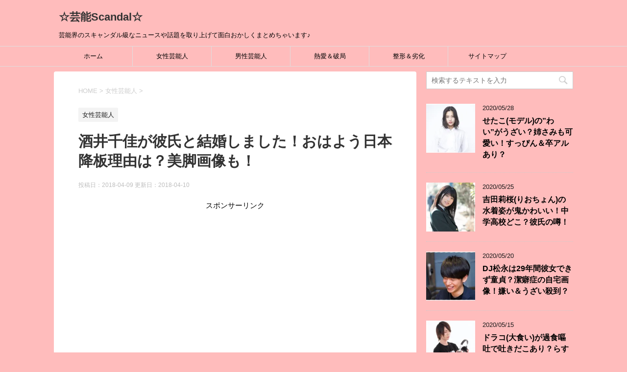

--- FILE ---
content_type: text/html; charset=UTF-8
request_url: https://geinou-scandal999.com/13606.html
body_size: 21098
content:
<!DOCTYPE html>
<!--[if lt IE 7]>
<html class="ie6" lang="ja"
	itemscope 
	itemtype="http://schema.org/Article" 
	prefix="og: http://ogp.me/ns#" > <![endif]-->
<!--[if IE 7]>
<html class="i7" lang="ja"
	itemscope 
	itemtype="http://schema.org/Article" 
	prefix="og: http://ogp.me/ns#" > <![endif]-->
<!--[if IE 8]>
<html class="ie" lang="ja"
	itemscope 
	itemtype="http://schema.org/Article" 
	prefix="og: http://ogp.me/ns#" > <![endif]-->
<!--[if gt IE 8]><!-->
<html lang="ja"
	itemscope 
	itemtype="http://schema.org/Article" 
	prefix="og: http://ogp.me/ns#" >
	<!--<![endif]-->
	<head prefix="og: http://ogp.me/ns# fb: http://ogp.me/ns/fb# article: http://ogp.me/ns/article#">
		<meta charset="UTF-8" >
		<meta name="viewport" content="width=device-width,initial-scale=1.0,user-scalable=yes">
		<meta name="format-detection" content="telephone=no" >
		
		
		<link rel="alternate" type="application/rss+xml" title="☆芸能Scandal☆ RSS Feed" href="https://geinou-scandal999.com/feed" />
		<link rel="pingback" href="https://geinou-scandal999.com/xmlrpc.php" >
		<!--[if lt IE 9]>
		<script src="http://css3-mediaqueries-js.googlecode.com/svn/trunk/css3-mediaqueries.js"></script>
		<script src="https://geinou-scandal999.com/wp-content/themes/stinger8/js/html5shiv.js"></script>
		<![endif]-->
				<title>酒井千佳が彼氏と結婚しました！おはよう日本降板理由は？美脚画像も！ &#8211; ☆芸能Scandal☆</title>

<!-- All in One SEO Pack 2.3.12.1 by Michael Torbert of Semper Fi Web Design[-1,-1] -->
<meta name="description"  content="2008年に石川県の北陸放送に契約アナウンサーとなり2012年にはフリーランスとして活動している酒井千佳さん。 2016年には日本テレビ「Oha!4 NEWS" />

<meta name="keywords"  content="酒井千佳,熱愛,彼氏,結婚,しました,おはよう,日本,降板,理由,美脚,画像," />

<link rel="canonical" href="https://geinou-scandal999.com/13606.html" />
<meta property="og:title" content="酒井千佳が彼氏と結婚しました！おはよう日本降板理由は？美脚画像も！" />
<meta property="og:type" content="article" />
<meta property="og:url" content="https://geinou-scandal999.com/13606.html" />
<meta property="og:image" content="https://geinou-scandal999.com/wp-content/uploads/2018/03/Untitled66_Fotor.jpg" />
<meta property="og:site_name" content="芸能スキャンダル" />
<meta property="og:description" content="2008年に石川県の北陸放送に契約アナウンサーとなり2012年にはフリーランスとして活動している酒井千佳さん。 2016年には日本テレビ「Oha!4 NEWS LIVE」に出演し、4月から「おはよう日本」の気象キャスターとして出演していますが、なにやら彼氏と結婚しましたとの話題が浮上しているとか。 また、おはよう日本降板理由についての噂や美脚画像がみたいなどが話題になっているようです！ 今回はそんな酒井千佳さんに関するスキャンダル級な噂についてまとめてみましたのでご覧ください♪ &nbsp; 目次 &nbsp;  プロフィール 彼氏と結婚しました！？ おはよう日本降板理由は？ 美脚画像がみたい！ まとめ  &nbsp; プロフィール &nbsp;   名前：酒井千佳（さかい　ちか） 生年月日：1985年5月18日 出身地：兵庫県伊丹市 血液型：O型 身長166㎝ 所属事務所：三桂  &nbsp; 彼氏と結婚しました！？ &nbsp; フリーアナウンサーで気象キャスターとして活躍している酒井千佳さんですが、彼氏と結婚しましたとの噂が浮上しているようです！  と言う事で、酒井千佳さんの彼氏との結婚について調べてみると、どうやら酒井千佳さんは自身のブログで「結婚しました！」というタイトルで記事をアップしていたようです！！  しかし、その内容は自身の結婚ではなく妹が結婚した事を報告する記事だったようです。  普通自分のブログで「結婚しました！」と言うと自身の事をさした言葉で、酒井千佳さん自身が結婚したと思うのがごく自然ですよね（笑） どうやらブログのタイトルで読者を釣ろうとしていたようで、タイトルだけ見た方は勘違いして酒井千佳さんが結婚したといった噂が広まってしまっていたようです。  なので、もちろん酒井千佳さんは結婚していないようで、蓋を開けたら妹の結婚式の記事だったというのが真相のようですね！ アナウンサーやキャスターをしている方なのでこういった言葉使いをするのは確信犯ですよね！！ &nbsp; おはよう日本降板理由は？ &nbsp; そんな妹の結婚を自身の結婚の様なタイトルでブログを更新していた酒井千佳さんですが、おはよう日本の降板理由が気になるとの話題が浮上しているようですね！！" />
<meta property="article:published_time" content="2018-04-09T23:00:09Z" />
<meta property="article:modified_time" content="2018-04-10T00:02:32Z" />
<meta name="twitter:card" content="summary" />
<meta name="twitter:title" content="酒井千佳が彼氏と結婚しました！おはよう日本降板理由は？美脚画像も！" />
<meta name="twitter:description" content="2008年に石川県の北陸放送に契約アナウンサーとなり2012年にはフリーランスとして活動している酒井千佳さん。 2016年には日本テレビ「Oha!4 NEWS LIVE」に出演し、4月から「おはよう日本」の気象キャスターとして出演していますが、なにやら彼氏と結婚しましたとの話題が浮上しているとか。 また、おはよう日本降板理由についての噂や美脚画像がみたいなどが話題になっているようです！ 今回はそんな酒井千佳さんに関するスキャンダル級な噂についてまとめてみましたのでご覧ください♪ &nbsp; 目次 &nbsp;  プロフィール 彼氏と結婚しました！？ おはよう日本降板理由は？ 美脚画像がみたい！ まとめ  &nbsp; プロフィール &nbsp;   名前：酒井千佳（さかい　ちか） 生年月日：1985年5月18日 出身地：兵庫県伊丹市 血液型：O型 身長166㎝ 所属事務所：三桂  &nbsp; 彼氏と結婚しました！？ &nbsp; フリーアナウンサーで気象キャスターとして活躍している酒井千佳さんですが、彼氏と結婚しましたとの噂が浮上しているようです！  と言う事で、酒井千佳さんの彼氏との結婚について調べてみると、どうやら酒井千佳さんは自身のブログで「結婚しました！」というタイトルで記事をアップしていたようです！！  しかし、その内容は自身の結婚ではなく妹が結婚した事を報告する記事だったようです。  普通自分のブログで「結婚しました！」と言うと自身の事をさした言葉で、酒井千佳さん自身が結婚したと思うのがごく自然ですよね（笑） どうやらブログのタイトルで読者を釣ろうとしていたようで、タイトルだけ見た方は勘違いして酒井千佳さんが結婚したといった噂が広まってしまっていたようです。  なので、もちろん酒井千佳さんは結婚していないようで、蓋を開けたら妹の結婚式の記事だったというのが真相のようですね！ アナウンサーやキャスターをしている方なのでこういった言葉使いをするのは確信犯ですよね！！ &nbsp; おはよう日本降板理由は？ &nbsp; そんな妹の結婚を自身の結婚の様なタイトルでブログを更新していた酒井千佳さんですが、おはよう日本の降板理由が気になるとの話題が浮上しているようですね！！" />
<meta name="twitter:image" content="https://geinou-scandal999.com/wp-content/uploads/2018/03/Untitled66_Fotor.jpg" />
<meta itemprop="image" content="https://geinou-scandal999.com/wp-content/uploads/2018/03/Untitled66_Fotor.jpg" />
			<script>
			(function(i,s,o,g,r,a,m){i['GoogleAnalyticsObject']=r;i[r]=i[r]||function(){
			(i[r].q=i[r].q||[]).push(arguments)},i[r].l=1*new Date();a=s.createElement(o),
			m=s.getElementsByTagName(o)[0];a.async=1;a.src=g;m.parentNode.insertBefore(a,m)
			})(window,document,'script','//www.google-analytics.com/analytics.js','ga');

			ga('create', 'UA-58784582-2', 'auto');
			
			ga('send', 'pageview');
			</script>
<!-- /all in one seo pack -->
<link rel='dns-prefetch' href='//ajax.googleapis.com' />
<link rel='dns-prefetch' href='//s0.wp.com' />
<link rel='dns-prefetch' href='//secure.gravatar.com' />
<link rel='dns-prefetch' href='//s.w.org' />
		<script type="text/javascript">
			window._wpemojiSettings = {"baseUrl":"https:\/\/s.w.org\/images\/core\/emoji\/2.2.1\/72x72\/","ext":".png","svgUrl":"https:\/\/s.w.org\/images\/core\/emoji\/2.2.1\/svg\/","svgExt":".svg","source":{"concatemoji":"https:\/\/geinou-scandal999.com\/wp-includes\/js\/wp-emoji-release.min.js?ver=4.7.29"}};
			!function(t,a,e){var r,n,i,o=a.createElement("canvas"),l=o.getContext&&o.getContext("2d");function c(t){var e=a.createElement("script");e.src=t,e.defer=e.type="text/javascript",a.getElementsByTagName("head")[0].appendChild(e)}for(i=Array("flag","emoji4"),e.supports={everything:!0,everythingExceptFlag:!0},n=0;n<i.length;n++)e.supports[i[n]]=function(t){var e,a=String.fromCharCode;if(!l||!l.fillText)return!1;switch(l.clearRect(0,0,o.width,o.height),l.textBaseline="top",l.font="600 32px Arial",t){case"flag":return(l.fillText(a(55356,56826,55356,56819),0,0),o.toDataURL().length<3e3)?!1:(l.clearRect(0,0,o.width,o.height),l.fillText(a(55356,57331,65039,8205,55356,57096),0,0),e=o.toDataURL(),l.clearRect(0,0,o.width,o.height),l.fillText(a(55356,57331,55356,57096),0,0),e!==o.toDataURL());case"emoji4":return l.fillText(a(55357,56425,55356,57341,8205,55357,56507),0,0),e=o.toDataURL(),l.clearRect(0,0,o.width,o.height),l.fillText(a(55357,56425,55356,57341,55357,56507),0,0),e!==o.toDataURL()}return!1}(i[n]),e.supports.everything=e.supports.everything&&e.supports[i[n]],"flag"!==i[n]&&(e.supports.everythingExceptFlag=e.supports.everythingExceptFlag&&e.supports[i[n]]);e.supports.everythingExceptFlag=e.supports.everythingExceptFlag&&!e.supports.flag,e.DOMReady=!1,e.readyCallback=function(){e.DOMReady=!0},e.supports.everything||(r=function(){e.readyCallback()},a.addEventListener?(a.addEventListener("DOMContentLoaded",r,!1),t.addEventListener("load",r,!1)):(t.attachEvent("onload",r),a.attachEvent("onreadystatechange",function(){"complete"===a.readyState&&e.readyCallback()})),(r=e.source||{}).concatemoji?c(r.concatemoji):r.wpemoji&&r.twemoji&&(c(r.twemoji),c(r.wpemoji)))}(window,document,window._wpemojiSettings);
		</script>
		<style type="text/css">
img.wp-smiley,
img.emoji {
	display: inline !important;
	border: none !important;
	box-shadow: none !important;
	height: 1em !important;
	width: 1em !important;
	margin: 0 .07em !important;
	vertical-align: -0.1em !important;
	background: none !important;
	padding: 0 !important;
}
</style>
<link rel='stylesheet' id='contact-form-7-css'  href='https://geinou-scandal999.com/wp-content/plugins/contact-form-7/includes/css/styles.css?ver=4.7' type='text/css' media='all' />
<link rel='stylesheet' id='wordpress-popular-posts-css-css'  href='https://geinou-scandal999.com/wp-content/plugins/wordpress-popular-posts/public/css/wpp.css?ver=4.0.0' type='text/css' media='all' />
<link rel='stylesheet' id='normalize-css'  href='https://geinou-scandal999.com/wp-content/themes/stinger8/css/normalize.css?ver=1.5.9' type='text/css' media='all' />
<link rel='stylesheet' id='font-awesome-css'  href='https://geinou-scandal999.com/wp-content/themes/stinger8/css/fontawesome/css/font-awesome.min.css?ver=4.5.0' type='text/css' media='all' />
<link rel='stylesheet' id='style-css'  href='https://geinou-scandal999.com/wp-content/themes/stinger8/style.css?ver=4.7.29' type='text/css' media='all' />
<link rel='stylesheet' id='jetpack-widget-social-icons-styles-css'  href='https://geinou-scandal999.com/wp-content/plugins/jetpack/modules/widgets/social-icons/social-icons.css?ver=20170506' type='text/css' media='all' />
<link rel='stylesheet' id='jetpack_css-css'  href='https://geinou-scandal999.com/wp-content/plugins/jetpack/css/jetpack.css?ver=6.2.5' type='text/css' media='all' />
<script type='text/javascript' src='//ajax.googleapis.com/ajax/libs/jquery/1.11.3/jquery.min.js?ver=1.11.3'></script>
<script type='text/javascript'>
/* <![CDATA[ */
var wpp_params = {"sampling_active":"","sampling_rate":"100","ajax_url":"https:\/\/geinou-scandal999.com\/wp-admin\/admin-ajax.php","action":"update_views_ajax","ID":"13606","token":"acb1b45297"};
/* ]]> */
</script>
<script type='text/javascript' src='https://geinou-scandal999.com/wp-content/plugins/wordpress-popular-posts/public/js/tracking.js?ver=4.0.0'></script>
<link rel='https://api.w.org/' href='https://geinou-scandal999.com/wp-json/' />
<link rel='shortlink' href='https://wp.me/pa02gj-3xs' />
<link rel="alternate" type="application/json+oembed" href="https://geinou-scandal999.com/wp-json/oembed/1.0/embed?url=https%3A%2F%2Fgeinou-scandal999.com%2F13606.html" />
<link rel="alternate" type="text/xml+oembed" href="https://geinou-scandal999.com/wp-json/oembed/1.0/embed?url=https%3A%2F%2Fgeinou-scandal999.com%2F13606.html&#038;format=xml" />
<script type="text/javascript">
<!--
/******************************************************************************
***   COPY PROTECTED BY http://chetangole.com/blog/wp-copyprotect/   version 3.1.0 ****
******************************************************************************/
function clickIE4(){
if (event.button==2){
return false;
}
}
function clickNS4(e){
if (document.layers||document.getElementById&&!document.all){
if (e.which==2||e.which==3){
return false;
}
}
}

if (document.layers){
document.captureEvents(Event.MOUSEDOWN);
document.onmousedown=clickNS4;
}
else if (document.all&&!document.getElementById){
document.onmousedown=clickIE4;
}

document.oncontextmenu=new Function("return false")
// --> 
</script>

<script type="text/javascript">
/******************************************************************************
***   COPY PROTECTED BY http://chetangole.com/blog/wp-copyprotect/   version 3.1.0 ****
******************************************************************************/
function disableSelection(target){
if (typeof target.onselectstart!="undefined") //For IE 
	target.onselectstart=function(){return false}
else if (typeof target.style.MozUserSelect!="undefined") //For Firefox
	target.style.MozUserSelect="none"
else //All other route (For Opera)
	target.onmousedown=function(){return false}
target.style.cursor = "default"
}
</script>

<link rel='dns-prefetch' href='//v0.wordpress.com'/>
<link rel='dns-prefetch' href='//i0.wp.com'/>
<link rel='dns-prefetch' href='//i1.wp.com'/>
<link rel='dns-prefetch' href='//i2.wp.com'/>
<style type='text/css'>img#wpstats{display:none}</style>		<style type="text/css">.recentcomments a{display:inline !important;padding:0 !important;margin:0 !important;}</style>
		<style type="text/css">.broken_link, a.broken_link {
	text-decoration: line-through;
}</style><style type="text/css" id="custom-background-css">
body.custom-background { background-color: #ffbcbc; }
</style>
<link rel="icon" href="https://i2.wp.com/geinou-scandal999.com/wp-content/uploads/2017/03/cropped-l_e_others_20-1.png?fit=32%2C32&#038;ssl=1" sizes="32x32" />
<link rel="icon" href="https://i2.wp.com/geinou-scandal999.com/wp-content/uploads/2017/03/cropped-l_e_others_20-1.png?fit=192%2C192&#038;ssl=1" sizes="192x192" />
<link rel="apple-touch-icon-precomposed" href="https://i2.wp.com/geinou-scandal999.com/wp-content/uploads/2017/03/cropped-l_e_others_20-1.png?fit=180%2C180&#038;ssl=1" />
<meta name="msapplication-TileImage" content="https://i2.wp.com/geinou-scandal999.com/wp-content/uploads/2017/03/cropped-l_e_others_20-1.png?fit=270%2C270&#038;ssl=1" />
			<style type="text/css" id="wp-custom-css">
				/*
ここに独自の CSS を追加することができます。

詳しくは上のヘルプアイコンをクリックしてください。
*/.entry-content {
user-select:none;
-moz-user-select:none;
-webkit-user-select:none;
-khtml-user-select:none;
}
			</style>
		
<meta name="google-site-verification" content="BUx_KnTDBmIJqYBO3oD5ldeBX3Q_f71cGHMrzqYKwfw" />

<script async src="//pagead2.googlesyndication.com/pagead/js/adsbygoogle.js"></script>
<script>
  (adsbygoogle = window.adsbygoogle || []).push({
    google_ad_client: "ca-pub-7083184672598145",
    enable_page_level_ads: true
  });
</script>
<script async src="//pagead2.googlesyndication.com/pagead/js/adsbygoogle.js"></script>
<script>
     (adsbygoogle = window.adsbygoogle || []).push({
          google_ad_client: "ca-pub-7083184672598145",
          enable_page_level_ads: true
     });
</script>
	</head>
	<body class="post-template-default single single-post postid-13606 single-format-standard custom-background" >
			<div id="st-ami">
				<div id="wrapper">
				<div id="wrapper-in">
					<header>
						<div id="headbox-bg">
							<div class="clearfix" id="headbox">
								<nav id="s-navi" class="pcnone">
	<dl class="acordion">
		<dt class="trigger">
			<p><span class="op"><i class="fa fa-bars"></i></span></p>
		</dt>

		<dd class="acordion_tree">
						<div class="menu"><ul>
<li class="page_item page-item-6"><a href="https://geinou-scandal999.com/%e3%81%8a%e5%95%8f%e3%81%84%e5%90%88%e3%82%8f%e3%81%9b">お問い合わせ</a></li>
<li class="page_item page-item-10"><a href="https://geinou-scandal999.com/%e3%82%b5%e3%82%a4%e3%83%88%e3%83%9e%e3%83%83%e3%83%97">サイトマップ</a></li>
<li class="page_item page-item-26"><a href="https://geinou-scandal999.com/%e9%81%8b%e5%96%b6%e8%80%85%e6%83%85%e5%a0%b1">運営者情報</a></li>
</ul></div>
			<div class="clear"></div>

		</dd>
	</dl>
</nav>
									<div id="header-l">
									<!-- ロゴ又はブログ名 -->
									<p class="sitename">
										<a href="https://geinou-scandal999.com/">
											☆芸能Scandal☆										</a>
									</p>
									<!-- ロゴ又はブログ名ここまで -->
									<!-- キャプション -->
																			<p class="descr">
											芸能界のスキャンダル級なニュースや話題を取り上げて面白おかしくまとめちゃいます♪										</p>
																		</div><!-- /#header-l -->

							</div><!-- /#headbox-bg -->
						</div><!-- /#headbox clearfix -->

						<div id="gazou-wide">
										<div id="st-menubox">
			<div id="st-menuwide">
				<nav class="smanone clearfix"><ul id="menu-%e3%83%a1%e3%83%8b%e3%83%a5%e3%83%bc%ef%bc%91" class="menu"><li id="menu-item-25" class="menu-item menu-item-type-custom menu-item-object-custom menu-item-home current-post-parent menu-item-25"><a href="https://geinou-scandal999.com">ホーム</a></li>
<li id="menu-item-274" class="menu-item menu-item-type-taxonomy menu-item-object-category current-post-ancestor current-menu-parent current-post-parent menu-item-274"><a href="https://geinou-scandal999.com/category/%e5%a5%b3%e6%80%a7%e8%8a%b8%e8%83%bd%e4%ba%ba">女性芸能人</a></li>
<li id="menu-item-275" class="menu-item menu-item-type-taxonomy menu-item-object-category menu-item-275"><a href="https://geinou-scandal999.com/category/%e7%94%b7%e6%80%a7%e8%8a%b8%e8%83%bd%e4%ba%ba">男性芸能人</a></li>
<li id="menu-item-276" class="menu-item menu-item-type-taxonomy menu-item-object-category menu-item-276"><a href="https://geinou-scandal999.com/category/%e7%86%b1%e6%84%9b%ef%bc%86%e7%a0%b4%e5%b1%80">熱愛＆破局</a></li>
<li id="menu-item-425" class="menu-item menu-item-type-taxonomy menu-item-object-category menu-item-425"><a href="https://geinou-scandal999.com/category/%e6%95%b4%e5%bd%a2%ef%bc%86%e5%8a%a3%e5%8c%96">整形＆劣化</a></li>
<li id="menu-item-22" class="menu-item menu-item-type-post_type menu-item-object-page menu-item-22"><a href="https://geinou-scandal999.com/%e3%82%b5%e3%82%a4%e3%83%88%e3%83%9e%e3%83%83%e3%83%97">サイトマップ</a></li>
</ul></nav>			</div>
		</div>
	
							
						</div>
						<!-- /gazou -->

					</header>
					<div id="content-w">
<div id="content" class="clearfix">
	<div id="contentInner">

		<div class="st-main">

			<!-- ぱんくず -->
			<section id="breadcrumb">
			<ol itemscope itemtype="http://schema.org/BreadcrumbList">
					 <li itemprop="itemListElement" itemscope
      itemtype="http://schema.org/ListItem"><a href="https://geinou-scandal999.com" itemprop="item"><span itemprop="name">HOME</span></a> > <meta itemprop="position" content="1" /></li>
									<li itemprop="itemListElement" itemscope
      itemtype="http://schema.org/ListItem"><a href="https://geinou-scandal999.com/category/%e5%a5%b3%e6%80%a7%e8%8a%b8%e8%83%bd%e4%ba%ba" itemprop="item">
					<span itemprop="name">女性芸能人</span> </a> &gt;<meta itemprop="position" content="2" /></li> 
							</ol>
			</section>
			<!--/ ぱんくず -->

			<div id="post-13606" class="st-post post-13606 post type-post status-publish format-standard has-post-thumbnail hentry category-25 tag-1830 tag-1787 tag-49 tag-1829 tag-1088 tag-482 tag-281 tag-9 tag-10 tag-126 tag-11 tag-62 tag-1831 tag-686 tag-1746 tag-1786 tag-1313">
				<article>
					<!--ループ開始 -->
										
										<p class="st-catgroup">
					<a href="https://geinou-scandal999.com/category/%e5%a5%b3%e6%80%a7%e8%8a%b8%e8%83%bd%e4%ba%ba" title="View all posts in 女性芸能人" rel="category tag"><span class="catname st-catid25">女性芸能人</span></a>					</p>
									

					<h1 class="entry-title">酒井千佳が彼氏と結婚しました！おはよう日本降板理由は？美脚画像も！</h1>

					<div class="blogbox">
						<p><span class="kdate">
															投稿日：2018-04-09								更新日：<time class="updated" datetime="2018-04-10T00:02:32+0900">2018-04-10</time>
													</span></p>
					</div>

					<div class="mainbox">
							<div class="entry-content">
								
<!-- Quick Adsense WordPress Plugin: http://quicksense.net/ -->
<div style="float:none;margin:10px 0 10px 0;text-align:center;">
<p>スポンサーリンク</p>
<script async src="//pagead2.googlesyndication.com/pagead/js/adsbygoogle.js"></script>
<!-- 広告１ -->
<ins class="adsbygoogle"
     style="display:block"
     data-ad-client="ca-pub-7083184672598145"
     data-ad-slot="8037103718"
     data-ad-format="auto"></ins>
<script>
(adsbygoogle = window.adsbygoogle || []).push({});
</script>
</div>
<p><span style="font-size: 120%;">2008年に石川県の北陸放送に契約アナウンサーとなり2012年にはフリーランスとして活動している<strong><span style="color: #ff00ff;">酒井千佳</span></strong>さん。</span></p>
<p><span style="font-size: 120%;">2016年には日本テレビ<span style="color: #0000ff;">「Oha!4 NEWS LIVE」</span>に出演し、4月から<span style="color: #0000ff;">「おはよう日本」</span>の気象キャスターとして出演していますが、なにやら</span><span style="font-size: 120%;"><span style="color: #ff0000;"><strong>彼氏と結婚しました</strong></span>との話題が浮上しているとか。</span></p>
<p><span style="font-size: 120%;">また、</span><span style="font-size: 120%;"><span style="color: #0000ff;"><strong>おはよう日本降板理由</strong></span>についての噂や<span style="color: #008000;"><strong>美脚画像がみたい</strong></span>などが話題になっているようです！</span></p>
<p><span style="font-size: 120%;">今回はそんな<strong><span style="color: #ff00ff;">酒井千佳</span></strong>さんに関するスキャンダル級な噂についてまとめてみましたのでご覧ください♪</span></p>
<p>&nbsp;</p>
<h2><span style="font-size: 120%;">目次</span></h2>
<p>&nbsp;</p>
<ul>
<li><span style="font-size: 120%;"><strong>プロフィール</strong></span></li>
<li><span style="font-size: 120%;"><strong>彼氏と結婚しました！？</strong></span></li>
<li><span style="font-size: 120%;"><strong>おはよう日本降板理由は？</strong></span></li>
<li><span style="font-size: 120%;"><strong>美脚画像がみたい！</strong></span></li>
<li><span style="font-size: 120%;"><strong>まとめ</strong></span></li>
</ul>
<p>&nbsp;</p>
<h2><span style="font-size: 120%;">プロフィール</span></h2>
<p>&nbsp;</p>
<p><img data-attachment-id="13621" data-permalink="https://geinou-scandal999.com/13606.html/untitled66_fotor" data-orig-file="https://i2.wp.com/geinou-scandal999.com/wp-content/uploads/2018/03/Untitled66_Fotor.jpg?fit=596%2C613&amp;ssl=1" data-orig-size="596,613" data-comments-opened="1" data-image-meta="{&quot;aperture&quot;:&quot;0&quot;,&quot;credit&quot;:&quot;&quot;,&quot;camera&quot;:&quot;&quot;,&quot;caption&quot;:&quot;&quot;,&quot;created_timestamp&quot;:&quot;0&quot;,&quot;copyright&quot;:&quot;&quot;,&quot;focal_length&quot;:&quot;0&quot;,&quot;iso&quot;:&quot;0&quot;,&quot;shutter_speed&quot;:&quot;0&quot;,&quot;title&quot;:&quot;&quot;,&quot;orientation&quot;:&quot;0&quot;}" data-image-title="sakaichika1" data-image-description data-medium-file="https://i2.wp.com/geinou-scandal999.com/wp-content/uploads/2018/03/Untitled66_Fotor.jpg?fit=292%2C300&amp;ssl=1" data-large-file="https://i2.wp.com/geinou-scandal999.com/wp-content/uploads/2018/03/Untitled66_Fotor.jpg?fit=596%2C613&amp;ssl=1" class="size-medium wp-image-13621 aligncenter" src="https://geinou-scandal999.com/wp-content/plugins/jetpack/modules/lazy-images/images/1x1.trans.gif" alt width="292" height="300" data-recalc-dims="1" data-lazy-src="https://i2.wp.com/geinou-scandal999.com/wp-content/uploads/2018/03/Untitled66_Fotor.jpg?resize=292%2C300&#038;ssl=1" data-lazy-srcset="https://i2.wp.com/geinou-scandal999.com/wp-content/uploads/2018/03/Untitled66_Fotor.jpg?resize=292%2C300&amp;ssl=1 292w, https://i2.wp.com/geinou-scandal999.com/wp-content/uploads/2018/03/Untitled66_Fotor.jpg?w=596&amp;ssl=1 596w" data-lazy-sizes="(max-width: 292px) 100vw, 292px"><noscript><img data-attachment-id="13621" data-permalink="https://geinou-scandal999.com/13606.html/untitled66_fotor" data-orig-file="https://i2.wp.com/geinou-scandal999.com/wp-content/uploads/2018/03/Untitled66_Fotor.jpg?fit=596%2C613&amp;ssl=1" data-orig-size="596,613" data-comments-opened="1" data-image-meta="{&quot;aperture&quot;:&quot;0&quot;,&quot;credit&quot;:&quot;&quot;,&quot;camera&quot;:&quot;&quot;,&quot;caption&quot;:&quot;&quot;,&quot;created_timestamp&quot;:&quot;0&quot;,&quot;copyright&quot;:&quot;&quot;,&quot;focal_length&quot;:&quot;0&quot;,&quot;iso&quot;:&quot;0&quot;,&quot;shutter_speed&quot;:&quot;0&quot;,&quot;title&quot;:&quot;&quot;,&quot;orientation&quot;:&quot;0&quot;}" data-image-title="sakaichika1" data-image-description="" data-medium-file="https://i2.wp.com/geinou-scandal999.com/wp-content/uploads/2018/03/Untitled66_Fotor.jpg?fit=292%2C300&amp;ssl=1" data-large-file="https://i2.wp.com/geinou-scandal999.com/wp-content/uploads/2018/03/Untitled66_Fotor.jpg?fit=596%2C613&amp;ssl=1" class="size-medium wp-image-13621 aligncenter" src="https://i2.wp.com/geinou-scandal999.com/wp-content/uploads/2018/03/Untitled66_Fotor.jpg?resize=292%2C300&#038;ssl=1" alt="" width="292" height="300" srcset="https://i2.wp.com/geinou-scandal999.com/wp-content/uploads/2018/03/Untitled66_Fotor.jpg?resize=292%2C300&amp;ssl=1 292w, https://i2.wp.com/geinou-scandal999.com/wp-content/uploads/2018/03/Untitled66_Fotor.jpg?w=596&amp;ssl=1 596w" sizes="(max-width: 292px) 100vw, 292px" data-recalc-dims="1" /></noscript></p>
<div class="center">
<p><span style="color: #ff00ff; font-size: 120%;">名前：<strong>酒井千佳</strong>（さかい　ちか）</span></p>
<p><span style="color: #ff00ff; font-size: 120%;">生年月日：1985年5月18日</span></p>
<p><span style="color: #ff00ff; font-size: 120%;">出身地：兵庫県伊丹市</span></p>
<p><span style="color: #ff00ff; font-size: 120%;">血液型：O型</span></p>
<p><span style="color: #ff00ff; font-size: 120%;">身長166㎝</span></p>
<p><span style="color: #ff00ff; font-size: 120%;">所属事務所：三桂</span></p>
</div>
<p>&nbsp;</p>
<h2><span style="font-size: 120%;">彼氏と結婚しました！？</span></h2>
<p>&nbsp;</p>
<p><span style="font-size: 120%;">フリーアナウンサーで気象キャスターとして活躍している<strong><span style="color: #ff00ff;">酒井千佳</span></strong>さんですが、<strong><span style="color: #ff0000;">彼氏と結婚しました</span></strong>との噂が浮上しているようです！</span></p>
<p><img data-attachment-id="13611" data-permalink="https://geinou-scandal999.com/13606.html/e98592e4ba95e58d83e4bdb3_2_fotor" data-orig-file="https://i2.wp.com/geinou-scandal999.com/wp-content/uploads/2018/03/E98592E4BA95E58D83E4BDB3_2_Fotor.jpg?fit=338%2C450&amp;ssl=1" data-orig-size="338,450" data-comments-opened="1" data-image-meta="{&quot;aperture&quot;:&quot;0&quot;,&quot;credit&quot;:&quot;&quot;,&quot;camera&quot;:&quot;&quot;,&quot;caption&quot;:&quot;&quot;,&quot;created_timestamp&quot;:&quot;0&quot;,&quot;copyright&quot;:&quot;&quot;,&quot;focal_length&quot;:&quot;0&quot;,&quot;iso&quot;:&quot;0&quot;,&quot;shutter_speed&quot;:&quot;0&quot;,&quot;title&quot;:&quot;&quot;,&quot;orientation&quot;:&quot;0&quot;}" data-image-title="sakaichika11" data-image-description data-medium-file="https://i2.wp.com/geinou-scandal999.com/wp-content/uploads/2018/03/E98592E4BA95E58D83E4BDB3_2_Fotor.jpg?fit=225%2C300&amp;ssl=1" data-large-file="https://i2.wp.com/geinou-scandal999.com/wp-content/uploads/2018/03/E98592E4BA95E58D83E4BDB3_2_Fotor.jpg?fit=338%2C450&amp;ssl=1" class="size-medium wp-image-13611 aligncenter" src="https://geinou-scandal999.com/wp-content/plugins/jetpack/modules/lazy-images/images/1x1.trans.gif" alt width="225" height="300" data-recalc-dims="1" data-lazy-src="https://i2.wp.com/geinou-scandal999.com/wp-content/uploads/2018/03/E98592E4BA95E58D83E4BDB3_2_Fotor.jpg?resize=225%2C300&#038;ssl=1" data-lazy-srcset="https://i2.wp.com/geinou-scandal999.com/wp-content/uploads/2018/03/E98592E4BA95E58D83E4BDB3_2_Fotor.jpg?resize=225%2C300&amp;ssl=1 225w, https://i2.wp.com/geinou-scandal999.com/wp-content/uploads/2018/03/E98592E4BA95E58D83E4BDB3_2_Fotor.jpg?w=338&amp;ssl=1 338w" data-lazy-sizes="(max-width: 225px) 100vw, 225px"><noscript><img data-attachment-id="13611" data-permalink="https://geinou-scandal999.com/13606.html/e98592e4ba95e58d83e4bdb3_2_fotor" data-orig-file="https://i2.wp.com/geinou-scandal999.com/wp-content/uploads/2018/03/E98592E4BA95E58D83E4BDB3_2_Fotor.jpg?fit=338%2C450&amp;ssl=1" data-orig-size="338,450" data-comments-opened="1" data-image-meta="{&quot;aperture&quot;:&quot;0&quot;,&quot;credit&quot;:&quot;&quot;,&quot;camera&quot;:&quot;&quot;,&quot;caption&quot;:&quot;&quot;,&quot;created_timestamp&quot;:&quot;0&quot;,&quot;copyright&quot;:&quot;&quot;,&quot;focal_length&quot;:&quot;0&quot;,&quot;iso&quot;:&quot;0&quot;,&quot;shutter_speed&quot;:&quot;0&quot;,&quot;title&quot;:&quot;&quot;,&quot;orientation&quot;:&quot;0&quot;}" data-image-title="sakaichika11" data-image-description="" data-medium-file="https://i2.wp.com/geinou-scandal999.com/wp-content/uploads/2018/03/E98592E4BA95E58D83E4BDB3_2_Fotor.jpg?fit=225%2C300&amp;ssl=1" data-large-file="https://i2.wp.com/geinou-scandal999.com/wp-content/uploads/2018/03/E98592E4BA95E58D83E4BDB3_2_Fotor.jpg?fit=338%2C450&amp;ssl=1" class="size-medium wp-image-13611 aligncenter" src="https://i2.wp.com/geinou-scandal999.com/wp-content/uploads/2018/03/E98592E4BA95E58D83E4BDB3_2_Fotor.jpg?resize=225%2C300&#038;ssl=1" alt="" width="225" height="300" srcset="https://i2.wp.com/geinou-scandal999.com/wp-content/uploads/2018/03/E98592E4BA95E58D83E4BDB3_2_Fotor.jpg?resize=225%2C300&amp;ssl=1 225w, https://i2.wp.com/geinou-scandal999.com/wp-content/uploads/2018/03/E98592E4BA95E58D83E4BDB3_2_Fotor.jpg?w=338&amp;ssl=1 338w" sizes="(max-width: 225px) 100vw, 225px" data-recalc-dims="1" /></noscript></p>
<p><span style="font-size: 120%;">と言う事で、<strong><span style="color: #ff00ff;">酒井千佳</span></strong>さんの彼氏との結婚について調べてみると、どうやら<strong><span style="color: #ff00ff;">酒井千佳</span></strong>さんは自身のブログで<span style="color: #ff0000;"><strong>「結婚しました！」</strong></span>というタイトルで記事をアップしていたようです！！</span></p>
<p><img data-attachment-id="13608" data-permalink="https://geinou-scandal999.com/13606.html/72896dde-s_fotor" data-orig-file="https://i1.wp.com/geinou-scandal999.com/wp-content/uploads/2018/03/72896dde-s_Fotor.jpg?fit=480%2C270&amp;ssl=1" data-orig-size="480,270" data-comments-opened="1" data-image-meta="{&quot;aperture&quot;:&quot;0&quot;,&quot;credit&quot;:&quot;&quot;,&quot;camera&quot;:&quot;&quot;,&quot;caption&quot;:&quot;&quot;,&quot;created_timestamp&quot;:&quot;0&quot;,&quot;copyright&quot;:&quot;&quot;,&quot;focal_length&quot;:&quot;0&quot;,&quot;iso&quot;:&quot;0&quot;,&quot;shutter_speed&quot;:&quot;0&quot;,&quot;title&quot;:&quot;&quot;,&quot;orientation&quot;:&quot;0&quot;}" data-image-title="sakaichika15" data-image-description data-medium-file="https://i1.wp.com/geinou-scandal999.com/wp-content/uploads/2018/03/72896dde-s_Fotor.jpg?fit=300%2C169&amp;ssl=1" data-large-file="https://i1.wp.com/geinou-scandal999.com/wp-content/uploads/2018/03/72896dde-s_Fotor.jpg?fit=480%2C270&amp;ssl=1" class="size-medium wp-image-13608 aligncenter" src="https://geinou-scandal999.com/wp-content/plugins/jetpack/modules/lazy-images/images/1x1.trans.gif" alt width="300" height="169" data-recalc-dims="1" data-lazy-src="https://i1.wp.com/geinou-scandal999.com/wp-content/uploads/2018/03/72896dde-s_Fotor.jpg?resize=300%2C169&#038;ssl=1" data-lazy-srcset="https://i1.wp.com/geinou-scandal999.com/wp-content/uploads/2018/03/72896dde-s_Fotor.jpg?resize=300%2C169&amp;ssl=1 300w, https://i1.wp.com/geinou-scandal999.com/wp-content/uploads/2018/03/72896dde-s_Fotor.jpg?w=480&amp;ssl=1 480w" data-lazy-sizes="(max-width: 300px) 100vw, 300px"><noscript><img data-attachment-id="13608" data-permalink="https://geinou-scandal999.com/13606.html/72896dde-s_fotor" data-orig-file="https://i1.wp.com/geinou-scandal999.com/wp-content/uploads/2018/03/72896dde-s_Fotor.jpg?fit=480%2C270&amp;ssl=1" data-orig-size="480,270" data-comments-opened="1" data-image-meta="{&quot;aperture&quot;:&quot;0&quot;,&quot;credit&quot;:&quot;&quot;,&quot;camera&quot;:&quot;&quot;,&quot;caption&quot;:&quot;&quot;,&quot;created_timestamp&quot;:&quot;0&quot;,&quot;copyright&quot;:&quot;&quot;,&quot;focal_length&quot;:&quot;0&quot;,&quot;iso&quot;:&quot;0&quot;,&quot;shutter_speed&quot;:&quot;0&quot;,&quot;title&quot;:&quot;&quot;,&quot;orientation&quot;:&quot;0&quot;}" data-image-title="sakaichika15" data-image-description="" data-medium-file="https://i1.wp.com/geinou-scandal999.com/wp-content/uploads/2018/03/72896dde-s_Fotor.jpg?fit=300%2C169&amp;ssl=1" data-large-file="https://i1.wp.com/geinou-scandal999.com/wp-content/uploads/2018/03/72896dde-s_Fotor.jpg?fit=480%2C270&amp;ssl=1" class="size-medium wp-image-13608 aligncenter" src="https://i1.wp.com/geinou-scandal999.com/wp-content/uploads/2018/03/72896dde-s_Fotor.jpg?resize=300%2C169&#038;ssl=1" alt="" width="300" height="169" srcset="https://i1.wp.com/geinou-scandal999.com/wp-content/uploads/2018/03/72896dde-s_Fotor.jpg?resize=300%2C169&amp;ssl=1 300w, https://i1.wp.com/geinou-scandal999.com/wp-content/uploads/2018/03/72896dde-s_Fotor.jpg?w=480&amp;ssl=1 480w" sizes="(max-width: 300px) 100vw, 300px" data-recalc-dims="1" /></noscript></p>
<p><span style="font-size: 120%;">しかし、その内容は<span style="color: #ff6600;">自身の結婚ではなく妹が結婚した事を報告する記事だった</span>ようです。</span></p>
<p><img data-attachment-id="13609" data-permalink="https://geinou-scandal999.com/13606.html/httpidolgallery-boingo-jp" data-orig-file="https://i2.wp.com/geinou-scandal999.com/wp-content/uploads/2018/03/d0004717_6474065_Fotor.jpg?fit=500%2C701&amp;ssl=1" data-orig-size="500,701" data-comments-opened="1" data-image-meta="{&quot;aperture&quot;:&quot;0&quot;,&quot;credit&quot;:&quot;D.T.Scan&quot;,&quot;camera&quot;:&quot;&quot;,&quot;caption&quot;:&quot;http:\/\/idolgallery.boingo.jp\/&quot;,&quot;created_timestamp&quot;:&quot;0&quot;,&quot;copyright&quot;:&quot;&quot;,&quot;focal_length&quot;:&quot;0&quot;,&quot;iso&quot;:&quot;0&quot;,&quot;shutter_speed&quot;:&quot;0&quot;,&quot;title&quot;:&quot;http:\/\/idolgallery.boingo.jp\/&quot;,&quot;orientation&quot;:&quot;1&quot;}" data-image-title="sakaichika14" data-image-description data-medium-file="https://i2.wp.com/geinou-scandal999.com/wp-content/uploads/2018/03/d0004717_6474065_Fotor.jpg?fit=214%2C300&amp;ssl=1" data-large-file="https://i2.wp.com/geinou-scandal999.com/wp-content/uploads/2018/03/d0004717_6474065_Fotor.jpg?fit=500%2C701&amp;ssl=1" class="size-medium wp-image-13609 aligncenter" src="https://geinou-scandal999.com/wp-content/plugins/jetpack/modules/lazy-images/images/1x1.trans.gif" alt width="214" height="300" data-recalc-dims="1" data-lazy-src="https://i2.wp.com/geinou-scandal999.com/wp-content/uploads/2018/03/d0004717_6474065_Fotor.jpg?resize=214%2C300&#038;ssl=1" data-lazy-srcset="https://i2.wp.com/geinou-scandal999.com/wp-content/uploads/2018/03/d0004717_6474065_Fotor.jpg?resize=214%2C300&amp;ssl=1 214w, https://i2.wp.com/geinou-scandal999.com/wp-content/uploads/2018/03/d0004717_6474065_Fotor.jpg?w=500&amp;ssl=1 500w" data-lazy-sizes="(max-width: 214px) 100vw, 214px"><noscript><img data-attachment-id="13609" data-permalink="https://geinou-scandal999.com/13606.html/httpidolgallery-boingo-jp" data-orig-file="https://i2.wp.com/geinou-scandal999.com/wp-content/uploads/2018/03/d0004717_6474065_Fotor.jpg?fit=500%2C701&amp;ssl=1" data-orig-size="500,701" data-comments-opened="1" data-image-meta="{&quot;aperture&quot;:&quot;0&quot;,&quot;credit&quot;:&quot;D.T.Scan&quot;,&quot;camera&quot;:&quot;&quot;,&quot;caption&quot;:&quot;http:\/\/idolgallery.boingo.jp\/&quot;,&quot;created_timestamp&quot;:&quot;0&quot;,&quot;copyright&quot;:&quot;&quot;,&quot;focal_length&quot;:&quot;0&quot;,&quot;iso&quot;:&quot;0&quot;,&quot;shutter_speed&quot;:&quot;0&quot;,&quot;title&quot;:&quot;http:\/\/idolgallery.boingo.jp\/&quot;,&quot;orientation&quot;:&quot;1&quot;}" data-image-title="sakaichika14" data-image-description="" data-medium-file="https://i2.wp.com/geinou-scandal999.com/wp-content/uploads/2018/03/d0004717_6474065_Fotor.jpg?fit=214%2C300&amp;ssl=1" data-large-file="https://i2.wp.com/geinou-scandal999.com/wp-content/uploads/2018/03/d0004717_6474065_Fotor.jpg?fit=500%2C701&amp;ssl=1" class="size-medium wp-image-13609 aligncenter" src="https://i2.wp.com/geinou-scandal999.com/wp-content/uploads/2018/03/d0004717_6474065_Fotor.jpg?resize=214%2C300&#038;ssl=1" alt="" width="214" height="300" srcset="https://i2.wp.com/geinou-scandal999.com/wp-content/uploads/2018/03/d0004717_6474065_Fotor.jpg?resize=214%2C300&amp;ssl=1 214w, https://i2.wp.com/geinou-scandal999.com/wp-content/uploads/2018/03/d0004717_6474065_Fotor.jpg?w=500&amp;ssl=1 500w" sizes="(max-width: 214px) 100vw, 214px" data-recalc-dims="1" /></noscript></p>
<p><span style="font-size: 120%;">普通自分のブログで<strong><span style="color: #ff00ff;">「結婚しました！」</span></strong>と言うと自身の事をさした言葉で、<strong><span style="color: #ff00ff;">酒井千佳</span></strong>さん自身が<span style="color: #ff0000;"><strong>結婚</strong></span>したと思うのがごく自然ですよね（笑）</span></p>
<p><span style="font-size: 120%;">どうやらブログのタイトルで読者を釣ろうとしていたようで、タイトルだけ見た方は勘違いして<strong><span style="color: #ff00ff;">酒井千佳</span></strong>さんが<span style="color: #ff0000;"><strong>結婚した</strong></span>といった噂が広まってしまっていたようです。</span></p>
<p><img data-attachment-id="13612" data-permalink="https://geinou-scandal999.com/13606.html/maxresdefault_fotor-19" data-orig-file="https://i1.wp.com/geinou-scandal999.com/wp-content/uploads/2018/03/maxresdefault_Fotor-3.jpg?fit=1280%2C720&amp;ssl=1" data-orig-size="1280,720" data-comments-opened="1" data-image-meta="{&quot;aperture&quot;:&quot;0&quot;,&quot;credit&quot;:&quot;&quot;,&quot;camera&quot;:&quot;&quot;,&quot;caption&quot;:&quot;&quot;,&quot;created_timestamp&quot;:&quot;0&quot;,&quot;copyright&quot;:&quot;&quot;,&quot;focal_length&quot;:&quot;0&quot;,&quot;iso&quot;:&quot;0&quot;,&quot;shutter_speed&quot;:&quot;0&quot;,&quot;title&quot;:&quot;&quot;,&quot;orientation&quot;:&quot;0&quot;}" data-image-title="sakaichika10" data-image-description data-medium-file="https://i1.wp.com/geinou-scandal999.com/wp-content/uploads/2018/03/maxresdefault_Fotor-3.jpg?fit=300%2C169&amp;ssl=1" data-large-file="https://i1.wp.com/geinou-scandal999.com/wp-content/uploads/2018/03/maxresdefault_Fotor-3.jpg?fit=700%2C394&amp;ssl=1" class="size-medium wp-image-13612 aligncenter" src="https://geinou-scandal999.com/wp-content/plugins/jetpack/modules/lazy-images/images/1x1.trans.gif" alt width="300" height="169" data-recalc-dims="1" data-lazy-src="https://i1.wp.com/geinou-scandal999.com/wp-content/uploads/2018/03/maxresdefault_Fotor-3.jpg?resize=300%2C169&#038;ssl=1" data-lazy-srcset="https://i1.wp.com/geinou-scandal999.com/wp-content/uploads/2018/03/maxresdefault_Fotor-3.jpg?resize=300%2C169&amp;ssl=1 300w, https://i1.wp.com/geinou-scandal999.com/wp-content/uploads/2018/03/maxresdefault_Fotor-3.jpg?resize=768%2C432&amp;ssl=1 768w, https://i1.wp.com/geinou-scandal999.com/wp-content/uploads/2018/03/maxresdefault_Fotor-3.jpg?resize=1024%2C576&amp;ssl=1 1024w, https://i1.wp.com/geinou-scandal999.com/wp-content/uploads/2018/03/maxresdefault_Fotor-3.jpg?w=1280&amp;ssl=1 1280w" data-lazy-sizes="(max-width: 300px) 100vw, 300px"><noscript><img data-attachment-id="13612" data-permalink="https://geinou-scandal999.com/13606.html/maxresdefault_fotor-19" data-orig-file="https://i1.wp.com/geinou-scandal999.com/wp-content/uploads/2018/03/maxresdefault_Fotor-3.jpg?fit=1280%2C720&amp;ssl=1" data-orig-size="1280,720" data-comments-opened="1" data-image-meta="{&quot;aperture&quot;:&quot;0&quot;,&quot;credit&quot;:&quot;&quot;,&quot;camera&quot;:&quot;&quot;,&quot;caption&quot;:&quot;&quot;,&quot;created_timestamp&quot;:&quot;0&quot;,&quot;copyright&quot;:&quot;&quot;,&quot;focal_length&quot;:&quot;0&quot;,&quot;iso&quot;:&quot;0&quot;,&quot;shutter_speed&quot;:&quot;0&quot;,&quot;title&quot;:&quot;&quot;,&quot;orientation&quot;:&quot;0&quot;}" data-image-title="sakaichika10" data-image-description="" data-medium-file="https://i1.wp.com/geinou-scandal999.com/wp-content/uploads/2018/03/maxresdefault_Fotor-3.jpg?fit=300%2C169&amp;ssl=1" data-large-file="https://i1.wp.com/geinou-scandal999.com/wp-content/uploads/2018/03/maxresdefault_Fotor-3.jpg?fit=700%2C394&amp;ssl=1" class="size-medium wp-image-13612 aligncenter" src="https://i1.wp.com/geinou-scandal999.com/wp-content/uploads/2018/03/maxresdefault_Fotor-3.jpg?resize=300%2C169&#038;ssl=1" alt="" width="300" height="169" srcset="https://i1.wp.com/geinou-scandal999.com/wp-content/uploads/2018/03/maxresdefault_Fotor-3.jpg?resize=300%2C169&amp;ssl=1 300w, https://i1.wp.com/geinou-scandal999.com/wp-content/uploads/2018/03/maxresdefault_Fotor-3.jpg?resize=768%2C432&amp;ssl=1 768w, https://i1.wp.com/geinou-scandal999.com/wp-content/uploads/2018/03/maxresdefault_Fotor-3.jpg?resize=1024%2C576&amp;ssl=1 1024w, https://i1.wp.com/geinou-scandal999.com/wp-content/uploads/2018/03/maxresdefault_Fotor-3.jpg?w=1280&amp;ssl=1 1280w" sizes="(max-width: 300px) 100vw, 300px" data-recalc-dims="1" /></noscript></p>
<p><span style="font-size: 120%;">なので、もちろん<span style="color: #ff00ff;"><strong>酒井千佳</strong></span>さんは<strong><span style="color: #ff0000;">結婚していない</span></strong>ようで、蓋を開けたら<span style="color: #ff6600;"><strong>妹の結婚式の記事だった</strong></span>というのが真相のようですね！</span></p>
<p><span style="font-size: 120%;">アナウンサーやキャスターをしている方なのでこういった言葉使いをするのは確信犯ですよね！！</span></p>
<p>&nbsp;</p>
<h2><span style="font-size: 120%;">おはよう日本降板理由は？</span></h2>
<p>&nbsp;</p>
<p><span style="font-size: 120%;">そんな妹の結婚を自身の結婚の様なタイトルでブログを更新していた<span style="color: #ff00ff;"><strong>酒井千佳</strong></span>さんですが、<span style="color: #0000ff;"><strong>おはよう日本の降板理由</strong></span>が気になるとの話題が浮上しているようですね！！</span></p>
<p><img data-attachment-id="13610" data-permalink="https://geinou-scandal999.com/13606.html/dzk7r7tvoae3hnx_fotor" data-orig-file="https://i2.wp.com/geinou-scandal999.com/wp-content/uploads/2018/03/DZK7r7tVoAE3HNx_Fotor.jpg?fit=692%2C1024&amp;ssl=1" data-orig-size="692,1024" data-comments-opened="1" data-image-meta="{&quot;aperture&quot;:&quot;0&quot;,&quot;credit&quot;:&quot;&quot;,&quot;camera&quot;:&quot;&quot;,&quot;caption&quot;:&quot;&quot;,&quot;created_timestamp&quot;:&quot;0&quot;,&quot;copyright&quot;:&quot;&quot;,&quot;focal_length&quot;:&quot;0&quot;,&quot;iso&quot;:&quot;0&quot;,&quot;shutter_speed&quot;:&quot;0&quot;,&quot;title&quot;:&quot;&quot;,&quot;orientation&quot;:&quot;0&quot;}" data-image-title="sakaichika12" data-image-description data-medium-file="https://i2.wp.com/geinou-scandal999.com/wp-content/uploads/2018/03/DZK7r7tVoAE3HNx_Fotor.jpg?fit=203%2C300&amp;ssl=1" data-large-file="https://i2.wp.com/geinou-scandal999.com/wp-content/uploads/2018/03/DZK7r7tVoAE3HNx_Fotor.jpg?fit=692%2C1024&amp;ssl=1" class="size-medium wp-image-13610 aligncenter" src="https://geinou-scandal999.com/wp-content/plugins/jetpack/modules/lazy-images/images/1x1.trans.gif" alt width="203" height="300" data-recalc-dims="1" data-lazy-src="https://i2.wp.com/geinou-scandal999.com/wp-content/uploads/2018/03/DZK7r7tVoAE3HNx_Fotor.jpg?resize=203%2C300&#038;ssl=1" data-lazy-srcset="https://i2.wp.com/geinou-scandal999.com/wp-content/uploads/2018/03/DZK7r7tVoAE3HNx_Fotor.jpg?resize=203%2C300&amp;ssl=1 203w, https://i2.wp.com/geinou-scandal999.com/wp-content/uploads/2018/03/DZK7r7tVoAE3HNx_Fotor.jpg?w=692&amp;ssl=1 692w" data-lazy-sizes="(max-width: 203px) 100vw, 203px"><noscript><img data-attachment-id="13610" data-permalink="https://geinou-scandal999.com/13606.html/dzk7r7tvoae3hnx_fotor" data-orig-file="https://i2.wp.com/geinou-scandal999.com/wp-content/uploads/2018/03/DZK7r7tVoAE3HNx_Fotor.jpg?fit=692%2C1024&amp;ssl=1" data-orig-size="692,1024" data-comments-opened="1" data-image-meta="{&quot;aperture&quot;:&quot;0&quot;,&quot;credit&quot;:&quot;&quot;,&quot;camera&quot;:&quot;&quot;,&quot;caption&quot;:&quot;&quot;,&quot;created_timestamp&quot;:&quot;0&quot;,&quot;copyright&quot;:&quot;&quot;,&quot;focal_length&quot;:&quot;0&quot;,&quot;iso&quot;:&quot;0&quot;,&quot;shutter_speed&quot;:&quot;0&quot;,&quot;title&quot;:&quot;&quot;,&quot;orientation&quot;:&quot;0&quot;}" data-image-title="sakaichika12" data-image-description="" data-medium-file="https://i2.wp.com/geinou-scandal999.com/wp-content/uploads/2018/03/DZK7r7tVoAE3HNx_Fotor.jpg?fit=203%2C300&amp;ssl=1" data-large-file="https://i2.wp.com/geinou-scandal999.com/wp-content/uploads/2018/03/DZK7r7tVoAE3HNx_Fotor.jpg?fit=692%2C1024&amp;ssl=1" class="size-medium wp-image-13610 aligncenter" src="https://i2.wp.com/geinou-scandal999.com/wp-content/uploads/2018/03/DZK7r7tVoAE3HNx_Fotor.jpg?resize=203%2C300&#038;ssl=1" alt="" width="203" height="300" srcset="https://i2.wp.com/geinou-scandal999.com/wp-content/uploads/2018/03/DZK7r7tVoAE3HNx_Fotor.jpg?resize=203%2C300&amp;ssl=1 203w, https://i2.wp.com/geinou-scandal999.com/wp-content/uploads/2018/03/DZK7r7tVoAE3HNx_Fotor.jpg?w=692&amp;ssl=1 692w" sizes="(max-width: 203px) 100vw, 203px" data-recalc-dims="1" /></noscript></p>
<p><span style="font-size: 120%;">と言う事で、<strong><span style="color: #ff00ff;">酒井千佳</span></strong>さんの<span style="color: #0000ff;"><strong>おはよう日本の降板理由</strong></span>について調べてみると、どうやら<span style="color: #ff00ff;"><strong>酒井千佳</strong></span>さんは<span style="color: #0000ff;">「Oha!4NEWSLIVE」</span>に2016年3月まで出演していたのですが、同年の4月から<span style="color: #0000ff;">「おはよう日本」</span>の気象キャスターとして活躍していました。</span></p>
<!-- Quick Adsense WordPress Plugin: http://quicksense.net/ -->
<div style="float:none;margin:10px 0 10px 0;text-align:center;">
<p>スポンサーリンク</p>
<script async src="//pagead2.googlesyndication.com/pagead/js/adsbygoogle.js"></script>
<ins class="adsbygoogle"
     style="display:block; text-align:center;"
     data-ad-format="fluid"
     data-ad-layout="in-article"
     data-ad-client="ca-pub-7083184672598145"
     data-ad-slot="8682463710"></ins>
<script>
     (adsbygoogle = window.adsbygoogle || []).push({});
</script>
</div>

<p><img data-attachment-id="13617" data-permalink="https://geinou-scandal999.com/13606.html/sakai-ameblo_fotor" data-orig-file="https://i0.wp.com/geinou-scandal999.com/wp-content/uploads/2018/03/sakai-ameblo_Fotor.jpg?fit=650%2C650&amp;ssl=1" data-orig-size="650,650" data-comments-opened="1" data-image-meta="{&quot;aperture&quot;:&quot;0&quot;,&quot;credit&quot;:&quot;&quot;,&quot;camera&quot;:&quot;&quot;,&quot;caption&quot;:&quot;&quot;,&quot;created_timestamp&quot;:&quot;0&quot;,&quot;copyright&quot;:&quot;&quot;,&quot;focal_length&quot;:&quot;0&quot;,&quot;iso&quot;:&quot;0&quot;,&quot;shutter_speed&quot;:&quot;0&quot;,&quot;title&quot;:&quot;&quot;,&quot;orientation&quot;:&quot;0&quot;}" data-image-title="sakaichika5" data-image-description data-medium-file="https://i0.wp.com/geinou-scandal999.com/wp-content/uploads/2018/03/sakai-ameblo_Fotor.jpg?fit=300%2C300&amp;ssl=1" data-large-file="https://i0.wp.com/geinou-scandal999.com/wp-content/uploads/2018/03/sakai-ameblo_Fotor.jpg?fit=650%2C650&amp;ssl=1" class="size-medium wp-image-13617 aligncenter" src="https://geinou-scandal999.com/wp-content/plugins/jetpack/modules/lazy-images/images/1x1.trans.gif" alt width="300" height="300" data-recalc-dims="1" data-lazy-src="https://i0.wp.com/geinou-scandal999.com/wp-content/uploads/2018/03/sakai-ameblo_Fotor.jpg?resize=300%2C300&#038;ssl=1" data-lazy-srcset="https://i0.wp.com/geinou-scandal999.com/wp-content/uploads/2018/03/sakai-ameblo_Fotor.jpg?resize=300%2C300&amp;ssl=1 300w, https://i0.wp.com/geinou-scandal999.com/wp-content/uploads/2018/03/sakai-ameblo_Fotor.jpg?resize=150%2C150&amp;ssl=1 150w, https://i0.wp.com/geinou-scandal999.com/wp-content/uploads/2018/03/sakai-ameblo_Fotor.jpg?resize=100%2C100&amp;ssl=1 100w, https://i0.wp.com/geinou-scandal999.com/wp-content/uploads/2018/03/sakai-ameblo_Fotor.jpg?w=650&amp;ssl=1 650w" data-lazy-sizes="(max-width: 300px) 100vw, 300px"><noscript><img data-attachment-id="13617" data-permalink="https://geinou-scandal999.com/13606.html/sakai-ameblo_fotor" data-orig-file="https://i0.wp.com/geinou-scandal999.com/wp-content/uploads/2018/03/sakai-ameblo_Fotor.jpg?fit=650%2C650&amp;ssl=1" data-orig-size="650,650" data-comments-opened="1" data-image-meta="{&quot;aperture&quot;:&quot;0&quot;,&quot;credit&quot;:&quot;&quot;,&quot;camera&quot;:&quot;&quot;,&quot;caption&quot;:&quot;&quot;,&quot;created_timestamp&quot;:&quot;0&quot;,&quot;copyright&quot;:&quot;&quot;,&quot;focal_length&quot;:&quot;0&quot;,&quot;iso&quot;:&quot;0&quot;,&quot;shutter_speed&quot;:&quot;0&quot;,&quot;title&quot;:&quot;&quot;,&quot;orientation&quot;:&quot;0&quot;}" data-image-title="sakaichika5" data-image-description="" data-medium-file="https://i0.wp.com/geinou-scandal999.com/wp-content/uploads/2018/03/sakai-ameblo_Fotor.jpg?fit=300%2C300&amp;ssl=1" data-large-file="https://i0.wp.com/geinou-scandal999.com/wp-content/uploads/2018/03/sakai-ameblo_Fotor.jpg?fit=650%2C650&amp;ssl=1" class="size-medium wp-image-13617 aligncenter" src="https://i0.wp.com/geinou-scandal999.com/wp-content/uploads/2018/03/sakai-ameblo_Fotor.jpg?resize=300%2C300&#038;ssl=1" alt="" width="300" height="300" srcset="https://i0.wp.com/geinou-scandal999.com/wp-content/uploads/2018/03/sakai-ameblo_Fotor.jpg?resize=300%2C300&amp;ssl=1 300w, https://i0.wp.com/geinou-scandal999.com/wp-content/uploads/2018/03/sakai-ameblo_Fotor.jpg?resize=150%2C150&amp;ssl=1 150w, https://i0.wp.com/geinou-scandal999.com/wp-content/uploads/2018/03/sakai-ameblo_Fotor.jpg?resize=100%2C100&amp;ssl=1 100w, https://i0.wp.com/geinou-scandal999.com/wp-content/uploads/2018/03/sakai-ameblo_Fotor.jpg?w=650&amp;ssl=1 650w" sizes="(max-width: 300px) 100vw, 300px" data-recalc-dims="1" /></noscript></p>
<p><span style="font-size: 120%;">そして2018年4月からフジテレビ系<span style="color: #0000ff;">「プライムニュース　イブニング」</span>の月曜から金曜日のお天気コーナーを担当する事が明らかになったようです！！</span></p>
<p><span style="font-size: 120%;"><span style="color: #0000ff;">「おはよう日本」</span>の朝の顔として親しまれてきたようですが、今後は夕方の顔となるようです！！</span></p>
<p><img data-attachment-id="13620" data-permalink="https://geinou-scandal999.com/13606.html/untitled44_fotor" data-orig-file="https://i0.wp.com/geinou-scandal999.com/wp-content/uploads/2018/03/Untitled44_Fotor.jpg?fit=232%2C212&amp;ssl=1" data-orig-size="232,212" data-comments-opened="1" data-image-meta="{&quot;aperture&quot;:&quot;0&quot;,&quot;credit&quot;:&quot;&quot;,&quot;camera&quot;:&quot;&quot;,&quot;caption&quot;:&quot;&quot;,&quot;created_timestamp&quot;:&quot;0&quot;,&quot;copyright&quot;:&quot;&quot;,&quot;focal_length&quot;:&quot;0&quot;,&quot;iso&quot;:&quot;0&quot;,&quot;shutter_speed&quot;:&quot;0&quot;,&quot;title&quot;:&quot;&quot;,&quot;orientation&quot;:&quot;0&quot;}" data-image-title="sakaichika2" data-image-description data-medium-file="https://i0.wp.com/geinou-scandal999.com/wp-content/uploads/2018/03/Untitled44_Fotor.jpg?fit=232%2C212&amp;ssl=1" data-large-file="https://i0.wp.com/geinou-scandal999.com/wp-content/uploads/2018/03/Untitled44_Fotor.jpg?fit=232%2C212&amp;ssl=1" class="size-full wp-image-13620 aligncenter" src="https://geinou-scandal999.com/wp-content/plugins/jetpack/modules/lazy-images/images/1x1.trans.gif" alt width="232" height="212" data-recalc-dims="1" data-lazy-src="https://i0.wp.com/geinou-scandal999.com/wp-content/uploads/2018/03/Untitled44_Fotor.jpg?resize=232%2C212&#038;ssl=1"><noscript><img data-attachment-id="13620" data-permalink="https://geinou-scandal999.com/13606.html/untitled44_fotor" data-orig-file="https://i0.wp.com/geinou-scandal999.com/wp-content/uploads/2018/03/Untitled44_Fotor.jpg?fit=232%2C212&amp;ssl=1" data-orig-size="232,212" data-comments-opened="1" data-image-meta="{&quot;aperture&quot;:&quot;0&quot;,&quot;credit&quot;:&quot;&quot;,&quot;camera&quot;:&quot;&quot;,&quot;caption&quot;:&quot;&quot;,&quot;created_timestamp&quot;:&quot;0&quot;,&quot;copyright&quot;:&quot;&quot;,&quot;focal_length&quot;:&quot;0&quot;,&quot;iso&quot;:&quot;0&quot;,&quot;shutter_speed&quot;:&quot;0&quot;,&quot;title&quot;:&quot;&quot;,&quot;orientation&quot;:&quot;0&quot;}" data-image-title="sakaichika2" data-image-description="" data-medium-file="https://i0.wp.com/geinou-scandal999.com/wp-content/uploads/2018/03/Untitled44_Fotor.jpg?fit=232%2C212&amp;ssl=1" data-large-file="https://i0.wp.com/geinou-scandal999.com/wp-content/uploads/2018/03/Untitled44_Fotor.jpg?fit=232%2C212&amp;ssl=1" class="size-full wp-image-13620 aligncenter" src="https://i0.wp.com/geinou-scandal999.com/wp-content/uploads/2018/03/Untitled44_Fotor.jpg?resize=232%2C212&#038;ssl=1" alt="" width="232" height="212" data-recalc-dims="1" /></noscript></p>
<p><span style="font-size: 120%;">気になる<span style="color: #0000ff;"><strong>おはよう日本の降板理由</strong></span>ですが、特に<span style="color: #ff0000;">降板する理由と言ったものはない</span>ようで、逆に<span style="color: #0000ff;">「おはよう日本」</span>の気象予報士として人気が高かったために<span style="color: #008000;">フジテレビから引き抜かれた</span>のではないかとの噂はあるようです。</span></p>
<p><img data-attachment-id="13619" data-permalink="https://geinou-scandal999.com/13606.html/teidan04_fotor" data-orig-file="https://i1.wp.com/geinou-scandal999.com/wp-content/uploads/2018/03/teidan04_Fotor.jpg?fit=234%2C352&amp;ssl=1" data-orig-size="234,352" data-comments-opened="1" data-image-meta="{&quot;aperture&quot;:&quot;0&quot;,&quot;credit&quot;:&quot;&quot;,&quot;camera&quot;:&quot;&quot;,&quot;caption&quot;:&quot;&quot;,&quot;created_timestamp&quot;:&quot;0&quot;,&quot;copyright&quot;:&quot;&quot;,&quot;focal_length&quot;:&quot;0&quot;,&quot;iso&quot;:&quot;0&quot;,&quot;shutter_speed&quot;:&quot;0&quot;,&quot;title&quot;:&quot;&quot;,&quot;orientation&quot;:&quot;0&quot;}" data-image-title="sakaichika3" data-image-description data-medium-file="https://i1.wp.com/geinou-scandal999.com/wp-content/uploads/2018/03/teidan04_Fotor.jpg?fit=199%2C300&amp;ssl=1" data-large-file="https://i1.wp.com/geinou-scandal999.com/wp-content/uploads/2018/03/teidan04_Fotor.jpg?fit=234%2C352&amp;ssl=1" class="size-medium wp-image-13619 aligncenter" src="https://geinou-scandal999.com/wp-content/plugins/jetpack/modules/lazy-images/images/1x1.trans.gif" alt width="199" height="300" data-recalc-dims="1" data-lazy-src="https://i1.wp.com/geinou-scandal999.com/wp-content/uploads/2018/03/teidan04_Fotor.jpg?resize=199%2C300&#038;ssl=1" data-lazy-srcset="https://i1.wp.com/geinou-scandal999.com/wp-content/uploads/2018/03/teidan04_Fotor.jpg?resize=199%2C300&amp;ssl=1 199w, https://i1.wp.com/geinou-scandal999.com/wp-content/uploads/2018/03/teidan04_Fotor.jpg?w=234&amp;ssl=1 234w" data-lazy-sizes="(max-width: 199px) 100vw, 199px"><noscript><img data-attachment-id="13619" data-permalink="https://geinou-scandal999.com/13606.html/teidan04_fotor" data-orig-file="https://i1.wp.com/geinou-scandal999.com/wp-content/uploads/2018/03/teidan04_Fotor.jpg?fit=234%2C352&amp;ssl=1" data-orig-size="234,352" data-comments-opened="1" data-image-meta="{&quot;aperture&quot;:&quot;0&quot;,&quot;credit&quot;:&quot;&quot;,&quot;camera&quot;:&quot;&quot;,&quot;caption&quot;:&quot;&quot;,&quot;created_timestamp&quot;:&quot;0&quot;,&quot;copyright&quot;:&quot;&quot;,&quot;focal_length&quot;:&quot;0&quot;,&quot;iso&quot;:&quot;0&quot;,&quot;shutter_speed&quot;:&quot;0&quot;,&quot;title&quot;:&quot;&quot;,&quot;orientation&quot;:&quot;0&quot;}" data-image-title="sakaichika3" data-image-description="" data-medium-file="https://i1.wp.com/geinou-scandal999.com/wp-content/uploads/2018/03/teidan04_Fotor.jpg?fit=199%2C300&amp;ssl=1" data-large-file="https://i1.wp.com/geinou-scandal999.com/wp-content/uploads/2018/03/teidan04_Fotor.jpg?fit=234%2C352&amp;ssl=1" class="size-medium wp-image-13619 aligncenter" src="https://i1.wp.com/geinou-scandal999.com/wp-content/uploads/2018/03/teidan04_Fotor.jpg?resize=199%2C300&#038;ssl=1" alt="" width="199" height="300" srcset="https://i1.wp.com/geinou-scandal999.com/wp-content/uploads/2018/03/teidan04_Fotor.jpg?resize=199%2C300&amp;ssl=1 199w, https://i1.wp.com/geinou-scandal999.com/wp-content/uploads/2018/03/teidan04_Fotor.jpg?w=234&amp;ssl=1 234w" sizes="(max-width: 199px) 100vw, 199px" data-recalc-dims="1" /></noscript></p>
<p><span style="font-size: 120%;">ただ、本人からは<span style="color: #0000ff;">「おはよう日本」</span>の<span style="color: #0000ff;"><strong>降板理由</strong></span>については語られていないので、今のところよくわかっていません。</span></p>
<p><span style="font-size: 120%;">また、<span style="color: #ff00ff;"><strong>酒井千佳</strong></span>さんは芸能事務所の<span style="color: #0000ff;">「三桂」</span>に所属していて、本人の意向と言うよりは<span style="color: #008000;">事務所の意向でNHKからフジテレビへ移動</span>となったのではないかとの見方もされているようですね！</span></p>
<p><span style="font-size: 120%;">なので、酒井千佳さんの意向ではなく、事務所の意向ということなのでしょうね！！</span></p>
<p>&nbsp;</p>
<p style="text-align: center;"><span style="font-size: 120%;"><strong>降板の理由とは？？</strong></span></p>
<p style="text-align: center;"><span style="font-size: 120%;"><a href="https://geinou-scandal999.com/9248.html">唐他えりかのCM降板の理由は韓国事務所の契約？！</a></span></p>
<p>&nbsp;</p>
<p>&nbsp;</p>
<h2><span style="font-size: 120%;">美脚画像がみたい！</span></h2>
<p>&nbsp;</p>
<p><span style="font-size: 120%;">そんなおはよう日本降板し4月から<span style="color: #0000ff;">「プライムニュース　イブニング」</span>で夕方の顔に抜擢された<span style="color: #ff00ff;"><strong>酒井千佳</strong></span>さんですが、<span style="color: #008000;"><strong>美脚画像</strong></span>の話題も浮上しているようですね！</span></p>
<p><img data-attachment-id="13618" data-permalink="https://geinou-scandal999.com/13606.html/sakaichika_fotor" data-orig-file="https://i0.wp.com/geinou-scandal999.com/wp-content/uploads/2018/03/sakaichika_Fotor.jpg?fit=399%2C600&amp;ssl=1" data-orig-size="399,600" data-comments-opened="1" data-image-meta="{&quot;aperture&quot;:&quot;0&quot;,&quot;credit&quot;:&quot;&quot;,&quot;camera&quot;:&quot;&quot;,&quot;caption&quot;:&quot;&quot;,&quot;created_timestamp&quot;:&quot;0&quot;,&quot;copyright&quot;:&quot;&quot;,&quot;focal_length&quot;:&quot;0&quot;,&quot;iso&quot;:&quot;0&quot;,&quot;shutter_speed&quot;:&quot;0&quot;,&quot;title&quot;:&quot;&quot;,&quot;orientation&quot;:&quot;0&quot;}" data-image-title="sakaichika4" data-image-description data-medium-file="https://i0.wp.com/geinou-scandal999.com/wp-content/uploads/2018/03/sakaichika_Fotor.jpg?fit=200%2C300&amp;ssl=1" data-large-file="https://i0.wp.com/geinou-scandal999.com/wp-content/uploads/2018/03/sakaichika_Fotor.jpg?fit=399%2C600&amp;ssl=1" class="size-medium wp-image-13618 aligncenter" src="https://geinou-scandal999.com/wp-content/plugins/jetpack/modules/lazy-images/images/1x1.trans.gif" alt width="200" height="300" data-recalc-dims="1" data-lazy-src="https://i0.wp.com/geinou-scandal999.com/wp-content/uploads/2018/03/sakaichika_Fotor.jpg?resize=200%2C300&#038;ssl=1" data-lazy-srcset="https://i0.wp.com/geinou-scandal999.com/wp-content/uploads/2018/03/sakaichika_Fotor.jpg?resize=200%2C300&amp;ssl=1 200w, https://i0.wp.com/geinou-scandal999.com/wp-content/uploads/2018/03/sakaichika_Fotor.jpg?w=399&amp;ssl=1 399w" data-lazy-sizes="(max-width: 200px) 100vw, 200px"><noscript><img data-attachment-id="13618" data-permalink="https://geinou-scandal999.com/13606.html/sakaichika_fotor" data-orig-file="https://i0.wp.com/geinou-scandal999.com/wp-content/uploads/2018/03/sakaichika_Fotor.jpg?fit=399%2C600&amp;ssl=1" data-orig-size="399,600" data-comments-opened="1" data-image-meta="{&quot;aperture&quot;:&quot;0&quot;,&quot;credit&quot;:&quot;&quot;,&quot;camera&quot;:&quot;&quot;,&quot;caption&quot;:&quot;&quot;,&quot;created_timestamp&quot;:&quot;0&quot;,&quot;copyright&quot;:&quot;&quot;,&quot;focal_length&quot;:&quot;0&quot;,&quot;iso&quot;:&quot;0&quot;,&quot;shutter_speed&quot;:&quot;0&quot;,&quot;title&quot;:&quot;&quot;,&quot;orientation&quot;:&quot;0&quot;}" data-image-title="sakaichika4" data-image-description="" data-medium-file="https://i0.wp.com/geinou-scandal999.com/wp-content/uploads/2018/03/sakaichika_Fotor.jpg?fit=200%2C300&amp;ssl=1" data-large-file="https://i0.wp.com/geinou-scandal999.com/wp-content/uploads/2018/03/sakaichika_Fotor.jpg?fit=399%2C600&amp;ssl=1" class="size-medium wp-image-13618 aligncenter" src="https://i0.wp.com/geinou-scandal999.com/wp-content/uploads/2018/03/sakaichika_Fotor.jpg?resize=200%2C300&#038;ssl=1" alt="" width="200" height="300" srcset="https://i0.wp.com/geinou-scandal999.com/wp-content/uploads/2018/03/sakaichika_Fotor.jpg?resize=200%2C300&amp;ssl=1 200w, https://i0.wp.com/geinou-scandal999.com/wp-content/uploads/2018/03/sakaichika_Fotor.jpg?w=399&amp;ssl=1 399w" sizes="(max-width: 200px) 100vw, 200px" data-recalc-dims="1" /></noscript></p>
<p><span style="font-size: 120%;">やはりアナウンサーといってもみられるお仕事ですから、<span style="color: #008000;"><strong>美脚</strong></span>の方が視聴率が上がりますよね（笑）</span></p>
<p><span style="font-size: 120%;">なので、<strong><span style="color: #ff00ff;">酒井千佳</span></strong>さんの<span style="color: #008000;"><strong>美脚画像</strong></span>を早速チェックしてみましょう！！</span></p>
<p><img data-attachment-id="13616" data-permalink="https://geinou-scandal999.com/13606.html/sakai-821x1024_fotor" data-orig-file="https://i2.wp.com/geinou-scandal999.com/wp-content/uploads/2018/03/sakai-821x1024_Fotor.jpg?fit=821%2C1024&amp;ssl=1" data-orig-size="821,1024" data-comments-opened="1" data-image-meta="{&quot;aperture&quot;:&quot;0&quot;,&quot;credit&quot;:&quot;&quot;,&quot;camera&quot;:&quot;&quot;,&quot;caption&quot;:&quot;&quot;,&quot;created_timestamp&quot;:&quot;0&quot;,&quot;copyright&quot;:&quot;&quot;,&quot;focal_length&quot;:&quot;0&quot;,&quot;iso&quot;:&quot;0&quot;,&quot;shutter_speed&quot;:&quot;0&quot;,&quot;title&quot;:&quot;&quot;,&quot;orientation&quot;:&quot;0&quot;}" data-image-title="sakaichika6" data-image-description data-medium-file="https://i2.wp.com/geinou-scandal999.com/wp-content/uploads/2018/03/sakai-821x1024_Fotor.jpg?fit=241%2C300&amp;ssl=1" data-large-file="https://i2.wp.com/geinou-scandal999.com/wp-content/uploads/2018/03/sakai-821x1024_Fotor.jpg?fit=700%2C873&amp;ssl=1" class="size-medium wp-image-13616 aligncenter" src="https://geinou-scandal999.com/wp-content/plugins/jetpack/modules/lazy-images/images/1x1.trans.gif" alt width="241" height="300" data-recalc-dims="1" data-lazy-src="https://i2.wp.com/geinou-scandal999.com/wp-content/uploads/2018/03/sakai-821x1024_Fotor.jpg?resize=241%2C300&#038;ssl=1" data-lazy-srcset="https://i2.wp.com/geinou-scandal999.com/wp-content/uploads/2018/03/sakai-821x1024_Fotor.jpg?resize=241%2C300&amp;ssl=1 241w, https://i2.wp.com/geinou-scandal999.com/wp-content/uploads/2018/03/sakai-821x1024_Fotor.jpg?resize=768%2C958&amp;ssl=1 768w, https://i2.wp.com/geinou-scandal999.com/wp-content/uploads/2018/03/sakai-821x1024_Fotor.jpg?w=821&amp;ssl=1 821w" data-lazy-sizes="(max-width: 241px) 100vw, 241px"><noscript><img data-attachment-id="13616" data-permalink="https://geinou-scandal999.com/13606.html/sakai-821x1024_fotor" data-orig-file="https://i2.wp.com/geinou-scandal999.com/wp-content/uploads/2018/03/sakai-821x1024_Fotor.jpg?fit=821%2C1024&amp;ssl=1" data-orig-size="821,1024" data-comments-opened="1" data-image-meta="{&quot;aperture&quot;:&quot;0&quot;,&quot;credit&quot;:&quot;&quot;,&quot;camera&quot;:&quot;&quot;,&quot;caption&quot;:&quot;&quot;,&quot;created_timestamp&quot;:&quot;0&quot;,&quot;copyright&quot;:&quot;&quot;,&quot;focal_length&quot;:&quot;0&quot;,&quot;iso&quot;:&quot;0&quot;,&quot;shutter_speed&quot;:&quot;0&quot;,&quot;title&quot;:&quot;&quot;,&quot;orientation&quot;:&quot;0&quot;}" data-image-title="sakaichika6" data-image-description="" data-medium-file="https://i2.wp.com/geinou-scandal999.com/wp-content/uploads/2018/03/sakai-821x1024_Fotor.jpg?fit=241%2C300&amp;ssl=1" data-large-file="https://i2.wp.com/geinou-scandal999.com/wp-content/uploads/2018/03/sakai-821x1024_Fotor.jpg?fit=700%2C873&amp;ssl=1" class="size-medium wp-image-13616 aligncenter" src="https://i2.wp.com/geinou-scandal999.com/wp-content/uploads/2018/03/sakai-821x1024_Fotor.jpg?resize=241%2C300&#038;ssl=1" alt="" width="241" height="300" srcset="https://i2.wp.com/geinou-scandal999.com/wp-content/uploads/2018/03/sakai-821x1024_Fotor.jpg?resize=241%2C300&amp;ssl=1 241w, https://i2.wp.com/geinou-scandal999.com/wp-content/uploads/2018/03/sakai-821x1024_Fotor.jpg?resize=768%2C958&amp;ssl=1 768w, https://i2.wp.com/geinou-scandal999.com/wp-content/uploads/2018/03/sakai-821x1024_Fotor.jpg?w=821&amp;ssl=1 821w" sizes="(max-width: 241px) 100vw, 241px" data-recalc-dims="1" /></noscript></p>
<p><span style="font-size: 120%;">アナウンサーながらとっても可愛いですし、綺麗な太ももでまさに美脚をですね♪</span></p>
<p><span style="font-size: 120%;">最近ではモデルや大学のミスコンなどの経歴を持っている方が多いですし、アナウンサーと言いながらも<span style="color: #ff0000;">昔から美人さんが多い</span>ですし、スタイル良い方が多いですよね！！</span></p>
<p><span style="font-size: 120%;">また、<strong><span style="color: #ff00ff;">酒井千佳</span></strong>さんは<span style="color: #ff6600;">ロードバイクが趣味</span>で休日はロードバイクでパン屋めぐるをして公園で食べるといった運動を兼ねた趣味を持っているようです！！</span></p>
<p><img data-attachment-id="13615" data-permalink="https://geinou-scandal999.com/13606.html/sakai01_fotor" data-orig-file="https://i1.wp.com/geinou-scandal999.com/wp-content/uploads/2018/03/sakai01_Fotor.jpg?fit=1024%2C683&amp;ssl=1" data-orig-size="1024,683" data-comments-opened="1" data-image-meta="{&quot;aperture&quot;:&quot;16&quot;,&quot;credit&quot;:&quot;&quot;,&quot;camera&quot;:&quot;NIKON D3S&quot;,&quot;caption&quot;:&quot;&quot;,&quot;created_timestamp&quot;:&quot;1390134548&quot;,&quot;copyright&quot;:&quot;&quot;,&quot;focal_length&quot;:&quot;110&quot;,&quot;iso&quot;:&quot;320&quot;,&quot;shutter_speed&quot;:&quot;0.004&quot;,&quot;title&quot;:&quot;&quot;,&quot;orientation&quot;:&quot;1&quot;}" data-image-title="sakaichika7" data-image-description data-medium-file="https://i1.wp.com/geinou-scandal999.com/wp-content/uploads/2018/03/sakai01_Fotor.jpg?fit=300%2C200&amp;ssl=1" data-large-file="https://i1.wp.com/geinou-scandal999.com/wp-content/uploads/2018/03/sakai01_Fotor.jpg?fit=700%2C467&amp;ssl=1" class="size-medium wp-image-13615 aligncenter" src="https://geinou-scandal999.com/wp-content/plugins/jetpack/modules/lazy-images/images/1x1.trans.gif" alt width="300" height="200" data-recalc-dims="1" data-lazy-src="https://i1.wp.com/geinou-scandal999.com/wp-content/uploads/2018/03/sakai01_Fotor.jpg?resize=300%2C200&#038;ssl=1" data-lazy-srcset="https://i1.wp.com/geinou-scandal999.com/wp-content/uploads/2018/03/sakai01_Fotor.jpg?resize=300%2C200&amp;ssl=1 300w, https://i1.wp.com/geinou-scandal999.com/wp-content/uploads/2018/03/sakai01_Fotor.jpg?resize=768%2C512&amp;ssl=1 768w, https://i1.wp.com/geinou-scandal999.com/wp-content/uploads/2018/03/sakai01_Fotor.jpg?w=1024&amp;ssl=1 1024w" data-lazy-sizes="(max-width: 300px) 100vw, 300px"><noscript><img data-attachment-id="13615" data-permalink="https://geinou-scandal999.com/13606.html/sakai01_fotor" data-orig-file="https://i1.wp.com/geinou-scandal999.com/wp-content/uploads/2018/03/sakai01_Fotor.jpg?fit=1024%2C683&amp;ssl=1" data-orig-size="1024,683" data-comments-opened="1" data-image-meta="{&quot;aperture&quot;:&quot;16&quot;,&quot;credit&quot;:&quot;&quot;,&quot;camera&quot;:&quot;NIKON D3S&quot;,&quot;caption&quot;:&quot;&quot;,&quot;created_timestamp&quot;:&quot;1390134548&quot;,&quot;copyright&quot;:&quot;&quot;,&quot;focal_length&quot;:&quot;110&quot;,&quot;iso&quot;:&quot;320&quot;,&quot;shutter_speed&quot;:&quot;0.004&quot;,&quot;title&quot;:&quot;&quot;,&quot;orientation&quot;:&quot;1&quot;}" data-image-title="sakaichika7" data-image-description="" data-medium-file="https://i1.wp.com/geinou-scandal999.com/wp-content/uploads/2018/03/sakai01_Fotor.jpg?fit=300%2C200&amp;ssl=1" data-large-file="https://i1.wp.com/geinou-scandal999.com/wp-content/uploads/2018/03/sakai01_Fotor.jpg?fit=700%2C467&amp;ssl=1" class="size-medium wp-image-13615 aligncenter" src="https://i1.wp.com/geinou-scandal999.com/wp-content/uploads/2018/03/sakai01_Fotor.jpg?resize=300%2C200&#038;ssl=1" alt="" width="300" height="200" srcset="https://i1.wp.com/geinou-scandal999.com/wp-content/uploads/2018/03/sakai01_Fotor.jpg?resize=300%2C200&amp;ssl=1 300w, https://i1.wp.com/geinou-scandal999.com/wp-content/uploads/2018/03/sakai01_Fotor.jpg?resize=768%2C512&amp;ssl=1 768w, https://i1.wp.com/geinou-scandal999.com/wp-content/uploads/2018/03/sakai01_Fotor.jpg?w=1024&amp;ssl=1 1024w" sizes="(max-width: 300px) 100vw, 300px" data-recalc-dims="1" /></noscript></p>
<p><span style="font-size: 120%;">なので、<span style="color: #ff00ff;"><strong>酒井千佳</strong></span>さんの<span style="color: #008000;"><strong>美脚</strong></span>は元々のスタイルの良さプラス趣味のロードバイクによる引き締まった筋肉によって保たれているようです！！</span></p>
<p><span style="font-size: 120%;">ちなみに、そんな<strong><span style="color: #ff00ff;">酒井千佳</span></strong>さんの美脚を作り出しているロードバイクはイタリア製で<span style="color: #ff0000;">「ピナレロ」</span>というブランドだそうで、約30万円もする自転車なのだそうです！！</span></p>
<p><img data-attachment-id="13613" data-permalink="https://geinou-scandal999.com/13606.html/o02660400sakai_fotor" data-orig-file="https://i2.wp.com/geinou-scandal999.com/wp-content/uploads/2018/03/o02660400sakai_Fotor.jpg?fit=266%2C400&amp;ssl=1" data-orig-size="266,400" data-comments-opened="1" data-image-meta="{&quot;aperture&quot;:&quot;0&quot;,&quot;credit&quot;:&quot;&quot;,&quot;camera&quot;:&quot;&quot;,&quot;caption&quot;:&quot;&quot;,&quot;created_timestamp&quot;:&quot;0&quot;,&quot;copyright&quot;:&quot;&quot;,&quot;focal_length&quot;:&quot;0&quot;,&quot;iso&quot;:&quot;0&quot;,&quot;shutter_speed&quot;:&quot;0&quot;,&quot;title&quot;:&quot;&quot;,&quot;orientation&quot;:&quot;0&quot;}" data-image-title="sakaichika9" data-image-description data-medium-file="https://i2.wp.com/geinou-scandal999.com/wp-content/uploads/2018/03/o02660400sakai_Fotor.jpg?fit=200%2C300&amp;ssl=1" data-large-file="https://i2.wp.com/geinou-scandal999.com/wp-content/uploads/2018/03/o02660400sakai_Fotor.jpg?fit=266%2C400&amp;ssl=1" class="size-medium wp-image-13613 aligncenter" src="https://geinou-scandal999.com/wp-content/plugins/jetpack/modules/lazy-images/images/1x1.trans.gif" alt width="200" height="300" data-recalc-dims="1" data-lazy-src="https://i2.wp.com/geinou-scandal999.com/wp-content/uploads/2018/03/o02660400sakai_Fotor.jpg?resize=200%2C300&#038;ssl=1" data-lazy-srcset="https://i2.wp.com/geinou-scandal999.com/wp-content/uploads/2018/03/o02660400sakai_Fotor.jpg?resize=200%2C300&amp;ssl=1 200w, https://i2.wp.com/geinou-scandal999.com/wp-content/uploads/2018/03/o02660400sakai_Fotor.jpg?w=266&amp;ssl=1 266w" data-lazy-sizes="(max-width: 200px) 100vw, 200px"><noscript><img data-attachment-id="13613" data-permalink="https://geinou-scandal999.com/13606.html/o02660400sakai_fotor" data-orig-file="https://i2.wp.com/geinou-scandal999.com/wp-content/uploads/2018/03/o02660400sakai_Fotor.jpg?fit=266%2C400&amp;ssl=1" data-orig-size="266,400" data-comments-opened="1" data-image-meta="{&quot;aperture&quot;:&quot;0&quot;,&quot;credit&quot;:&quot;&quot;,&quot;camera&quot;:&quot;&quot;,&quot;caption&quot;:&quot;&quot;,&quot;created_timestamp&quot;:&quot;0&quot;,&quot;copyright&quot;:&quot;&quot;,&quot;focal_length&quot;:&quot;0&quot;,&quot;iso&quot;:&quot;0&quot;,&quot;shutter_speed&quot;:&quot;0&quot;,&quot;title&quot;:&quot;&quot;,&quot;orientation&quot;:&quot;0&quot;}" data-image-title="sakaichika9" data-image-description="" data-medium-file="https://i2.wp.com/geinou-scandal999.com/wp-content/uploads/2018/03/o02660400sakai_Fotor.jpg?fit=200%2C300&amp;ssl=1" data-large-file="https://i2.wp.com/geinou-scandal999.com/wp-content/uploads/2018/03/o02660400sakai_Fotor.jpg?fit=266%2C400&amp;ssl=1" class="size-medium wp-image-13613 aligncenter" src="https://i2.wp.com/geinou-scandal999.com/wp-content/uploads/2018/03/o02660400sakai_Fotor.jpg?resize=200%2C300&#038;ssl=1" alt="" width="200" height="300" srcset="https://i2.wp.com/geinou-scandal999.com/wp-content/uploads/2018/03/o02660400sakai_Fotor.jpg?resize=200%2C300&amp;ssl=1 200w, https://i2.wp.com/geinou-scandal999.com/wp-content/uploads/2018/03/o02660400sakai_Fotor.jpg?w=266&amp;ssl=1 266w" sizes="(max-width: 200px) 100vw, 200px" data-recalc-dims="1" /></noscript></p>
<p><span style="font-size: 120%;">さすがに30万円のロードバイクってなると、ガチのロードバイクな感じがするので、きっと脚の筋肉はアナウンサーの中でもトップでしょうね（笑）</span></p>
<p>&nbsp;</p>
<p style="text-align: center;"><span style="font-size: 120%;"><strong>美脚＆水着画像あり？？</strong></span></p>
<p style="text-align: center;"><span style="font-size: 120%;"><a href="https://geinou-scandal999.com/8204.html">宮司愛海アナの美脚＆水着画像あり！？</a></span></p>
<p style="text-align: center;"><span style="font-size: 120%;"><a href="https://geinou-scandal999.com/11273.html">Reichi(JKラッパー)が美脚でかわいいと話題沸騰中！</a></span></p>
<p>&nbsp;</p>
<p>&nbsp;</p>
<p>&nbsp;</p>
<h2><span style="font-size: 120%;">まとめ</span></h2>
<p>&nbsp;</p>
<p><span style="font-size: 120%;">結婚してしたのは酒井千佳さんではなく妹の事だったようです。</span></p>
<p><span style="font-size: 120%;">酒井千佳さんのおはよう日本降板理由はハッキリとしたことは分かっていません。</span></p>
<p><span style="font-size: 120%;">酒井千佳さんは趣味でロードバイクをしているのでとても美脚です。</span></p>

<!-- Quick Adsense WordPress Plugin: http://quicksense.net/ -->
<div style="float:none;margin:10px 0 10px 0;text-align:center;">
<p>スポンサーリンク</p>
<script async src="//pagead2.googlesyndication.com/pagead/js/adsbygoogle.js"></script>
<!-- 広告３ -->
<ins class="adsbygoogle"
     style="display:inline-block;width:336px;height:280px"
     data-ad-client="ca-pub-7083184672598145"
     data-ad-slot="1990570115"></ins>
<script>
(adsbygoogle = window.adsbygoogle || []).push({});
</script>
</div>

<div style="font-size:0px;height:0px;line-height:0px;margin:0;padding:0;clear:both"></div>							</div>
						<div class="adbox">

				
	
							
	</div>
		
							
					</div><!-- .mainboxここまで -->
	
							<div class="sns">
	<ul class="clearfix">
		<!--ツイートボタン-->
		<li class="twitter"> 
		<a onclick="window.open('//twitter.com/intent/tweet?url=https%3A%2F%2Fgeinou-scandal999.com%2F13606.html&text=%E9%85%92%E4%BA%95%E5%8D%83%E4%BD%B3%E3%81%8C%E5%BD%BC%E6%B0%8F%E3%81%A8%E7%B5%90%E5%A9%9A%E3%81%97%E3%81%BE%E3%81%97%E3%81%9F%EF%BC%81%E3%81%8A%E3%81%AF%E3%82%88%E3%81%86%E6%97%A5%E6%9C%AC%E9%99%8D%E6%9D%BF%E7%90%86%E7%94%B1%E3%81%AF%EF%BC%9F%E7%BE%8E%E8%84%9A%E7%94%BB%E5%83%8F%E3%82%82%EF%BC%81&tw_p=tweetbutton', '', 'width=500,height=450'); return false;"><i class="fa fa-twitter"></i><span class="snstext " >Twitter</span></a>
		</li>

		<!--Facebookボタン-->      
		<li class="facebook">
		<a href="//www.facebook.com/sharer.php?src=bm&u=https%3A%2F%2Fgeinou-scandal999.com%2F13606.html&t=%E9%85%92%E4%BA%95%E5%8D%83%E4%BD%B3%E3%81%8C%E5%BD%BC%E6%B0%8F%E3%81%A8%E7%B5%90%E5%A9%9A%E3%81%97%E3%81%BE%E3%81%97%E3%81%9F%EF%BC%81%E3%81%8A%E3%81%AF%E3%82%88%E3%81%86%E6%97%A5%E6%9C%AC%E9%99%8D%E6%9D%BF%E7%90%86%E7%94%B1%E3%81%AF%EF%BC%9F%E7%BE%8E%E8%84%9A%E7%94%BB%E5%83%8F%E3%82%82%EF%BC%81" target="_blank"><i class="fa fa-facebook"></i><span class="snstext " >Facebook</span>
		</a>
		</li>

		<!--Google+1ボタン-->
		<li class="googleplus">
		<a href="https://plus.google.com/share?url=https%3A%2F%2Fgeinou-scandal999.com%2F13606.html" target="_blank"><i class="fa fa-google-plus"></i><span class="snstext " >Google+</span></a>
		</li>

		<!--ポケットボタン-->      
		<li class="pocket">
		<a onclick="window.open('//getpocket.com/edit?url=https%3A%2F%2Fgeinou-scandal999.com%2F13606.html&title=%E9%85%92%E4%BA%95%E5%8D%83%E4%BD%B3%E3%81%8C%E5%BD%BC%E6%B0%8F%E3%81%A8%E7%B5%90%E5%A9%9A%E3%81%97%E3%81%BE%E3%81%97%E3%81%9F%EF%BC%81%E3%81%8A%E3%81%AF%E3%82%88%E3%81%86%E6%97%A5%E6%9C%AC%E9%99%8D%E6%9D%BF%E7%90%86%E7%94%B1%E3%81%AF%EF%BC%9F%E7%BE%8E%E8%84%9A%E7%94%BB%E5%83%8F%E3%82%82%EF%BC%81', '', 'width=500,height=350'); return false;"><i class="fa fa-get-pocket"></i><span class="snstext " >Pocket</span></a></li>

		<!--はてブボタン-->  
		<li class="hatebu">       
			<a href="//b.hatena.ne.jp/entry/https://geinou-scandal999.com/13606.html" class="hatena-bookmark-button" data-hatena-bookmark-layout="simple" title="酒井千佳が彼氏と結婚しました！おはよう日本降板理由は？美脚画像も！"><span style="font-weight:bold" class="fa-hatena">B!</span><span class="snstext " >はてブ</span>
			</a><script type="text/javascript" src="//b.st-hatena.com/js/bookmark_button.js" charset="utf-8" async="async"></script>

		</li>

		<!--LINEボタン-->   
		<li class="line">
		<a href="//line.me/R/msg/text/?%E9%85%92%E4%BA%95%E5%8D%83%E4%BD%B3%E3%81%8C%E5%BD%BC%E6%B0%8F%E3%81%A8%E7%B5%90%E5%A9%9A%E3%81%97%E3%81%BE%E3%81%97%E3%81%9F%EF%BC%81%E3%81%8A%E3%81%AF%E3%82%88%E3%81%86%E6%97%A5%E6%9C%AC%E9%99%8D%E6%9D%BF%E7%90%86%E7%94%B1%E3%81%AF%EF%BC%9F%E7%BE%8E%E8%84%9A%E7%94%BB%E5%83%8F%E3%82%82%EF%BC%81%0Ahttps%3A%2F%2Fgeinou-scandal999.com%2F13606.html" target="_blank"><i class="fa fa-comment" aria-hidden="true"></i><span class="snstext" >LINE</span></a>
		</li>     
	</ul>

	</div> 

						<p class="tagst">
							<i class="fa fa-folder-open-o" aria-hidden="true"></i>-<a href="https://geinou-scandal999.com/category/%e5%a5%b3%e6%80%a7%e8%8a%b8%e8%83%bd%e4%ba%ba" rel="category tag">女性芸能人</a><br/>
							<i class="fa fa-tags"></i>-<a href="https://geinou-scandal999.com/tag/%e3%81%8a%e3%81%af%e3%82%88%e3%81%86%e6%97%a5%e6%9c%ac" rel="tag">おはよう日本</a>, <a href="https://geinou-scandal999.com/tag/%e3%81%8a%e3%81%af%e3%82%88%e3%81%86%e6%97%a5%e6%9c%ac%e9%99%8d%e6%9d%bf%e7%90%86%e7%94%b1" rel="tag">おはよう日本降板理由</a>, <a href="https://geinou-scandal999.com/tag/%e3%82%a2%e3%83%8a%e3%82%a6%e3%83%b3%e3%82%b5%e3%83%bc" rel="tag">アナウンサー</a>, <a href="https://geinou-scandal999.com/tag/%e3%82%ad%e3%83%a3%e3%82%b9%e3%82%bf%e3%83%bc" rel="tag">キャスター</a>, <a href="https://geinou-scandal999.com/tag/%e3%83%97%e3%83%ad%e3%83%95%e3%82%a3%e3%83%bc%e3%83%ab" rel="tag">プロフィール</a>, <a href="https://geinou-scandal999.com/tag/%e4%ba%8b%e5%8b%99%e6%89%80" rel="tag">事務所</a>, <a href="https://geinou-scandal999.com/tag/%e5%a6%b9" rel="tag">妹</a>, <a href="https://geinou-scandal999.com/tag/%e5%bd%bc%e6%b0%8f" rel="tag">彼氏</a>, <a href="https://geinou-scandal999.com/tag/%e7%86%b1%e6%84%9b" rel="tag">熱愛</a>, <a href="https://geinou-scandal999.com/tag/%e7%90%86%e7%94%b1" rel="tag">理由</a>, <a href="https://geinou-scandal999.com/tag/%e7%94%bb%e5%83%8f" rel="tag">画像</a>, <a href="https://geinou-scandal999.com/tag/%e7%b5%90%e5%a9%9a" rel="tag">結婚</a>, <a href="https://geinou-scandal999.com/tag/%e7%b5%90%e5%a9%9a%e3%81%97%e3%81%be%e3%81%97%e3%81%9f" rel="tag">結婚しました</a>, <a href="https://geinou-scandal999.com/tag/%e7%be%8e%e8%84%9a" rel="tag">美脚</a>, <a href="https://geinou-scandal999.com/tag/%e7%be%8e%e8%84%9a%e7%94%bb%e5%83%8f" rel="tag">美脚画像</a>, <a href="https://geinou-scandal999.com/tag/%e9%85%92%e4%ba%95%e5%8d%83%e4%bd%b3" rel="tag">酒井千佳</a>, <a href="https://geinou-scandal999.com/tag/%e9%99%8d%e6%9d%bf" rel="tag">降板</a>						</p>

					<p>執筆者：<a href="https://geinou-scandal999.com/author/scandal999" title="scandal999 の投稿" rel="author">scandal999</a></p>


										<!--ループ終了-->
			</article>

<h3>関連記事</h3>
<script async src="//pagead2.googlesyndication.com/pagead/js/adsbygoogle.js"></script>
<ins class="adsbygoogle"
     style="display:block"
     data-ad-format="autorelaxed"
     data-ad-client="ca-pub-7083184672598145"
     data-ad-slot="9455575742"></ins>
<script>
     (adsbygoogle = window.adsbygoogle || []).push({});
</script>

					<div class="st-aside">

						

<!-- *******************************************************************************************************************-->
<!-- Comments Evolved for Wordpress v1.6.3 ( http://wordpress.org/plugins/gplus-comments/ ) -->
<!-- *******************************************************************************************************************-->

<!-- comments-evolved-tabs -->
<script type="text/javascript">
jQuery(document).ready(function($) {
  window.comment_tab_width = $('#comments-evolved-tabs').innerWidth();
});
</script>
<div id="comments-evolved-tabs">
<a name="comments"></a>
    <ul class="controls inline clearfix">
    <li class="active" id='comments-evolved-gplus-control'><a href='#comments-evolved-gplus-tab'><img id='comments-evolved-gplus-icon' src='https://geinou-scandal999.com/wp-content/plugins/gplus-comments/assets/images/icons/default/gplus.png'><span id='comments-evolved-gplus-label'></span></a></li>
<li id='comments-evolved-facebook-control'><a href='#comments-evolved-facebook-tab'><img id='comments-evolved-facebook-icon' src='https://geinou-scandal999.com/wp-content/plugins/gplus-comments/assets/images/icons/default/facebook.png'><span id='comments-evolved-facebook-label'></span></a></li>
<li id='comments-evolved-wordpress-control'><a href='#comments-evolved-wordpress-tab'><img id='comments-evolved-wordpress-icon' src='https://geinou-scandal999.com/wp-content/plugins/gplus-comments/assets/images/icons/default/wordpress.png'><span id='comments-evolved-wordpress-label'></span></a></li>
  </ul>
  <!-- comments-evolved-gplus-tab -->
<div id='comments-evolved-gplus-tab' class='comments-evolved-embed-container content-tab clearfix'>
<script type="text/javascript">
  jQuery(document).ready(function($) {
    $('#comments-evolved-gplus-tab').html('<div class="g-comments" data-width="'+window.comment_tab_width+'" data-href="https://geinou-scandal999.com/13606.html" data-first_party_property="BLOGGER" data-view_type="FILTERED_POSTMOD">Loading Google+ Comments ...</div>');
  });
</script>
<script async type="text/javascript" src="//apis.google.com/js/plusone.js?callback=gpcb"></script>
<noscript>Please enable JavaScript to view the <a href="https://plus.google.com/">comments powered by Google+.</a></noscript>
</div>
<!-- // comments-evolved-gplus-tab -->
<!-- comments-evolved-facebook-tab -->
<div id='comments-evolved-facebook-tab' class='comments-evolved-embed-container content-tab clearfix'>
<div id="fb-root"></div>
<div id="fb-comments">Loading Facebook Comments ...</div>
<script type="text/javascript">
  jQuery(document).ready(function($)
  {
    $('#fb-comments').html('<div class="fb-comments" data-width="'+window.comment_tab_width+'" data-href="https://geinou-scandal999.com/13606.html" data-num-posts="20" data-colorscheme="light" data-mobile="auto"></div>');
  });
</script>
<script async type="text/javascript" src="//connect.facebook.net/en_US/all.js#xfbml=1">FB.init();</script>
<noscript>Please enable JavaScript to view the <a href="https://www.facebook.com/">comments powered by Facebook.</a></noscript>


</div>
<!-- // comments-evolved-facebook-tab -->
<!-- comments-evolved-wordpress-tab -->
<div id='comments-evolved-wordpress-tab' class='comments-evolved-embed-container content-tab clearfix'>
<hr class="hrcss" />
<div id="comments">
     	<div id="respond" class="comment-respond">
		<p id="st-reply-title" class="comment-reply-title">comment <small><a rel="nofollow" id="cancel-comment-reply-link" href="/13606.html#respond" style="display:none;">コメントをキャンセル</a></small></p>			<form action="https://geinou-scandal999.com/wp-comments-post.php" method="post" id="commentform" class="comment-form">
				<p class="comment-notes"><span id="email-notes">メールアドレスが公開されることはありません。</span> <span class="required">*</span> が付いている欄は必須項目です</p><p class="comment-form-comment"><label for="comment">コメント</label> <textarea id="comment" name="comment" cols="45" rows="8" maxlength="65525" aria-required="true" required="required"></textarea></p><p class="comment-form-author"><label for="author">名前 <span class="required">*</span></label> <input id="author" name="author" type="text" value="" size="30" maxlength="245" aria-required='true' required='required' /></p>
<p class="comment-form-email"><label for="email">メール <span class="required">*</span></label> <input id="email" name="email" type="text" value="" size="30" maxlength="100" aria-describedby="email-notes" aria-required='true' required='required' /></p>
<p class="comment-form-url"><label for="url">サイト</label> <input id="url" name="url" type="text" value="" size="30" maxlength="200" /></p>
<p class="form-submit"><input name="submit" type="submit" id="submit" class="submit" value="コメントを送る" /> <input type='hidden' name='comment_post_ID' value='13606' id='comment_post_ID' />
<input type='hidden' name='comment_parent' id='comment_parent' value='0' />
</p><p style="display: none;"><input type="hidden" id="akismet_comment_nonce" name="akismet_comment_nonce" value="209ad1b014" /></p><p class="comment-subscription-form"><input type="checkbox" name="subscribe_comments" id="subscribe_comments" value="subscribe" style="width: auto; -moz-appearance: checkbox; -webkit-appearance: checkbox;" /> <label class="subscribe-label" id="subscribe-label" for="subscribe_comments">新しいコメントをメールで通知</label></p><p class="comment-subscription-form"><input type="checkbox" name="subscribe_blog" id="subscribe_blog" value="subscribe" style="width: auto; -moz-appearance: checkbox; -webkit-appearance: checkbox;" /> <label class="subscribe-label" id="subscribe-blog-label" for="subscribe_blog">新しい投稿をメールで受け取る</label></p><p style="display: none;"><input type="hidden" id="ak_js" name="ak_js" value="226"/></p>			</form>
			</div><!-- #respond -->
	</div>

<!-- END singer -->
</div>
<!-- // comments-evolved-wordpress-tab -->
</div>
<!-- //comments-evolved-tabs -->

						
						<!--ページナビ-->
						<div class="p-navi clearfix">
							<dl>
																	<dt>PREV</dt>
									<dd>
										<a href="https://geinou-scandal999.com/13573.html">山崎夕貴アナが彼氏のおばたのお兄さんと結婚！妊娠の噂や馴れ初めも！</a>
									</dd>
																									<dt>NEXT</dt>
									<dd>
										<a href="https://geinou-scandal999.com/13892.html">長濱ねる(欅坂46)と彼氏のキス＆事後画像はデマ？二宮(ニノ)との熱愛も！</a>
									</dd>
															</dl>
						</div>
					</div><!-- /st-aside -->

			</div>
			<!--/post-->

		</div><!-- /st-main -->
	</div>
	<!-- /#contentInner -->
	<div id="side">
	<div class="st-aside">

					<div class="side-topad">
				<div class="ad"><p style="display:none">検索してみてね〜♪</p><div id="search">
	<form method="get" id="searchform" action="https://geinou-scandal999.com/">
		<label class="hidden" for="s">
					</label>
		<input type="text" placeholder="検索するテキストを入力" value="" name="s" id="s" />
		<input type="image" src="https://geinou-scandal999.com/wp-content/themes/stinger8/images/search.png" alt="検索" id="searchsubmit" />
	</form>
</div>
<!-- /stinger --> </div>			</div>
		
		<div class="kanren">
							<dl class="clearfix">
				<dt><a href="https://geinou-scandal999.com/16526.html">
													<img width="150" height="150" src="https://geinou-scandal999.com/wp-content/plugins/jetpack/modules/lazy-images/images/1x1.trans.gif" class="attachment-thumbnail size-thumbnail wp-post-image" alt="" data-attachment-id="17042" data-permalink="https://geinou-scandal999.com/16526.html/setako5_fotor" data-orig-file="https://i1.wp.com/geinou-scandal999.com/wp-content/uploads/2020/03/setako5_Fotor.jpg?fit=478%2C400&amp;ssl=1" data-orig-size="478,400" data-comments-opened="1" data-image-meta="{&quot;aperture&quot;:&quot;0&quot;,&quot;credit&quot;:&quot;&quot;,&quot;camera&quot;:&quot;&quot;,&quot;caption&quot;:&quot;&quot;,&quot;created_timestamp&quot;:&quot;0&quot;,&quot;copyright&quot;:&quot;&quot;,&quot;focal_length&quot;:&quot;0&quot;,&quot;iso&quot;:&quot;0&quot;,&quot;shutter_speed&quot;:&quot;0&quot;,&quot;title&quot;:&quot;&quot;,&quot;orientation&quot;:&quot;0&quot;}" data-image-title="setako5_Fotor" data-image-description="" data-medium-file="https://i1.wp.com/geinou-scandal999.com/wp-content/uploads/2020/03/setako5_Fotor.jpg?fit=300%2C251&amp;ssl=1" data-large-file="https://i1.wp.com/geinou-scandal999.com/wp-content/uploads/2020/03/setako5_Fotor.jpg?fit=478%2C400&amp;ssl=1" data-lazy-src="https://i1.wp.com/geinou-scandal999.com/wp-content/uploads/2020/03/setako5_Fotor.jpg?resize=150%2C150&amp;ssl=1" data-lazy-srcset="https://i1.wp.com/geinou-scandal999.com/wp-content/uploads/2020/03/setako5_Fotor.jpg?resize=150%2C150&amp;ssl=1 150w, https://i1.wp.com/geinou-scandal999.com/wp-content/uploads/2020/03/setako5_Fotor.jpg?resize=100%2C100&amp;ssl=1 100w, https://i1.wp.com/geinou-scandal999.com/wp-content/uploads/2020/03/setako5_Fotor.jpg?zoom=2&amp;resize=150%2C150&amp;ssl=1 300w, https://i1.wp.com/geinou-scandal999.com/wp-content/uploads/2020/03/setako5_Fotor.jpg?zoom=3&amp;resize=150%2C150&amp;ssl=1 450w" data-lazy-sizes="(max-width: 150px) 100vw, 150px" />											</a></dt>
				<dd>
					<div class="blog_info">
						<p>2020/05/28</p>
					</div>
					<p class="kanren-t"><a href="https://geinou-scandal999.com/16526.html">せたこ(モデル)の”わい”がうざい？姉さみも可愛い！すっぴん＆卒アルあり？</a></p>

					<div class="smanone2">
											</div>
				</dd>
			</dl>
					<dl class="clearfix">
				<dt><a href="https://geinou-scandal999.com/16497.html">
													<img width="150" height="150" src="https://geinou-scandal999.com/wp-content/plugins/jetpack/modules/lazy-images/images/1x1.trans.gif" class="attachment-thumbnail size-thumbnail wp-post-image" alt="" data-attachment-id="17030" data-permalink="https://geinou-scandal999.com/16497.html/yoshidamio1_fotor" data-orig-file="https://i0.wp.com/geinou-scandal999.com/wp-content/uploads/2020/03/yoshidamio1_Fotor.jpg?fit=400%2C441&amp;ssl=1" data-orig-size="400,441" data-comments-opened="1" data-image-meta="{&quot;aperture&quot;:&quot;0&quot;,&quot;credit&quot;:&quot;&quot;,&quot;camera&quot;:&quot;&quot;,&quot;caption&quot;:&quot;&quot;,&quot;created_timestamp&quot;:&quot;0&quot;,&quot;copyright&quot;:&quot;&quot;,&quot;focal_length&quot;:&quot;0&quot;,&quot;iso&quot;:&quot;0&quot;,&quot;shutter_speed&quot;:&quot;0&quot;,&quot;title&quot;:&quot;&quot;,&quot;orientation&quot;:&quot;0&quot;}" data-image-title="yoshidamio1_Fotor" data-image-description="" data-medium-file="https://i0.wp.com/geinou-scandal999.com/wp-content/uploads/2020/03/yoshidamio1_Fotor.jpg?fit=272%2C300&amp;ssl=1" data-large-file="https://i0.wp.com/geinou-scandal999.com/wp-content/uploads/2020/03/yoshidamio1_Fotor.jpg?fit=400%2C441&amp;ssl=1" data-lazy-src="https://i0.wp.com/geinou-scandal999.com/wp-content/uploads/2020/03/yoshidamio1_Fotor.jpg?resize=150%2C150&amp;ssl=1" data-lazy-srcset="https://i0.wp.com/geinou-scandal999.com/wp-content/uploads/2020/03/yoshidamio1_Fotor.jpg?resize=150%2C150&amp;ssl=1 150w, https://i0.wp.com/geinou-scandal999.com/wp-content/uploads/2020/03/yoshidamio1_Fotor.jpg?resize=100%2C100&amp;ssl=1 100w, https://i0.wp.com/geinou-scandal999.com/wp-content/uploads/2020/03/yoshidamio1_Fotor.jpg?zoom=2&amp;resize=150%2C150&amp;ssl=1 300w" data-lazy-sizes="(max-width: 150px) 100vw, 150px" />											</a></dt>
				<dd>
					<div class="blog_info">
						<p>2020/05/25</p>
					</div>
					<p class="kanren-t"><a href="https://geinou-scandal999.com/16497.html">吉田莉桜(りおちょん)の水着姿が鬼かわいい！中学高校どこ？彼氏の噂！</a></p>

					<div class="smanone2">
											</div>
				</dd>
			</dl>
					<dl class="clearfix">
				<dt><a href="https://geinou-scandal999.com/16592.html">
													<img width="150" height="150" src="https://geinou-scandal999.com/wp-content/plugins/jetpack/modules/lazy-images/images/1x1.trans.gif" class="attachment-thumbnail size-thumbnail wp-post-image" alt="DJ松永のプロフィール" data-attachment-id="16601" data-permalink="https://geinou-scandal999.com/16592.html/0dj1" data-orig-file="https://i1.wp.com/geinou-scandal999.com/wp-content/uploads/2020/03/0dj1.jpg?fit=488%2C355&amp;ssl=1" data-orig-size="488,355" data-comments-opened="1" data-image-meta="{&quot;aperture&quot;:&quot;0&quot;,&quot;credit&quot;:&quot;&quot;,&quot;camera&quot;:&quot;&quot;,&quot;caption&quot;:&quot;&quot;,&quot;created_timestamp&quot;:&quot;0&quot;,&quot;copyright&quot;:&quot;&quot;,&quot;focal_length&quot;:&quot;0&quot;,&quot;iso&quot;:&quot;0&quot;,&quot;shutter_speed&quot;:&quot;0&quot;,&quot;title&quot;:&quot;&quot;,&quot;orientation&quot;:&quot;0&quot;}" data-image-title="0dj1" data-image-description="" data-medium-file="https://i1.wp.com/geinou-scandal999.com/wp-content/uploads/2020/03/0dj1.jpg?fit=300%2C218&amp;ssl=1" data-large-file="https://i1.wp.com/geinou-scandal999.com/wp-content/uploads/2020/03/0dj1.jpg?fit=488%2C355&amp;ssl=1" data-lazy-src="https://i1.wp.com/geinou-scandal999.com/wp-content/uploads/2020/03/0dj1.jpg?resize=150%2C150&amp;ssl=1" data-lazy-srcset="https://i1.wp.com/geinou-scandal999.com/wp-content/uploads/2020/03/0dj1.jpg?resize=150%2C150&amp;ssl=1 150w, https://i1.wp.com/geinou-scandal999.com/wp-content/uploads/2020/03/0dj1.jpg?resize=100%2C100&amp;ssl=1 100w, https://i1.wp.com/geinou-scandal999.com/wp-content/uploads/2020/03/0dj1.jpg?zoom=2&amp;resize=150%2C150&amp;ssl=1 300w, https://i1.wp.com/geinou-scandal999.com/wp-content/uploads/2020/03/0dj1.jpg?zoom=3&amp;resize=150%2C150&amp;ssl=1 450w" data-lazy-sizes="(max-width: 150px) 100vw, 150px" />											</a></dt>
				<dd>
					<div class="blog_info">
						<p>2020/05/20</p>
					</div>
					<p class="kanren-t"><a href="https://geinou-scandal999.com/16592.html">DJ松永は29年間彼女できず童貞？潔癖症の自宅画像！嫌い＆うざい殺到？</a></p>

					<div class="smanone2">
											</div>
				</dd>
			</dl>
					<dl class="clearfix">
				<dt><a href="https://geinou-scandal999.com/16684.html">
													<img width="150" height="150" src="https://geinou-scandal999.com/wp-content/plugins/jetpack/modules/lazy-images/images/1x1.trans.gif" class="attachment-thumbnail size-thumbnail wp-post-image" alt="" data-attachment-id="17021" data-permalink="https://geinou-scandal999.com/16684.html/draco%cc%882_fotor" data-orig-file="https://i1.wp.com/geinou-scandal999.com/wp-content/uploads/2020/04/3a44d7afc53d8de9d6062c16c710b1d1.jpg?fit=499%2C500&amp;ssl=1" data-orig-size="499,500" data-comments-opened="1" data-image-meta="{&quot;aperture&quot;:&quot;0&quot;,&quot;credit&quot;:&quot;&quot;,&quot;camera&quot;:&quot;&quot;,&quot;caption&quot;:&quot;&quot;,&quot;created_timestamp&quot;:&quot;0&quot;,&quot;copyright&quot;:&quot;&quot;,&quot;focal_length&quot;:&quot;0&quot;,&quot;iso&quot;:&quot;0&quot;,&quot;shutter_speed&quot;:&quot;0&quot;,&quot;title&quot;:&quot;&quot;,&quot;orientation&quot;:&quot;0&quot;}" data-image-title="Dracö2_Fotor" data-image-description="" data-medium-file="https://i1.wp.com/geinou-scandal999.com/wp-content/uploads/2020/04/3a44d7afc53d8de9d6062c16c710b1d1.jpg?fit=300%2C300&amp;ssl=1" data-large-file="https://i1.wp.com/geinou-scandal999.com/wp-content/uploads/2020/04/3a44d7afc53d8de9d6062c16c710b1d1.jpg?fit=499%2C500&amp;ssl=1" data-lazy-src="https://i1.wp.com/geinou-scandal999.com/wp-content/uploads/2020/04/3a44d7afc53d8de9d6062c16c710b1d1.jpg?resize=150%2C150&amp;ssl=1" data-lazy-srcset="https://i1.wp.com/geinou-scandal999.com/wp-content/uploads/2020/04/3a44d7afc53d8de9d6062c16c710b1d1.jpg?w=499&amp;ssl=1 499w, https://i1.wp.com/geinou-scandal999.com/wp-content/uploads/2020/04/3a44d7afc53d8de9d6062c16c710b1d1.jpg?resize=150%2C150&amp;ssl=1 150w, https://i1.wp.com/geinou-scandal999.com/wp-content/uploads/2020/04/3a44d7afc53d8de9d6062c16c710b1d1.jpg?resize=300%2C300&amp;ssl=1 300w, https://i1.wp.com/geinou-scandal999.com/wp-content/uploads/2020/04/3a44d7afc53d8de9d6062c16c710b1d1.jpg?resize=100%2C100&amp;ssl=1 100w" data-lazy-sizes="(max-width: 150px) 100vw, 150px" />											</a></dt>
				<dd>
					<div class="blog_info">
						<p>2020/05/15</p>
					</div>
					<p class="kanren-t"><a href="https://geinou-scandal999.com/16684.html">ドラコ(大食い)が過食嘔吐で吐きだこあり？らすかると炎上の理由！</a></p>

					<div class="smanone2">
											</div>
				</dd>
			</dl>
					<dl class="clearfix">
				<dt><a href="https://geinou-scandal999.com/16465.html">
													<img width="150" height="150" src="https://geinou-scandal999.com/wp-content/plugins/jetpack/modules/lazy-images/images/1x1.trans.gif" class="attachment-thumbnail size-thumbnail wp-post-image" alt="なこなこカップル なごみのプロフィール" data-attachment-id="16472" data-permalink="https://geinou-scandal999.com/16465.html/1nagomi1" data-orig-file="https://i1.wp.com/geinou-scandal999.com/wp-content/uploads/2020/03/1nagomi1.jpg?fit=440%2C389&amp;ssl=1" data-orig-size="440,389" data-comments-opened="1" data-image-meta="{&quot;aperture&quot;:&quot;0&quot;,&quot;credit&quot;:&quot;&quot;,&quot;camera&quot;:&quot;&quot;,&quot;caption&quot;:&quot;&quot;,&quot;created_timestamp&quot;:&quot;0&quot;,&quot;copyright&quot;:&quot;&quot;,&quot;focal_length&quot;:&quot;0&quot;,&quot;iso&quot;:&quot;0&quot;,&quot;shutter_speed&quot;:&quot;0&quot;,&quot;title&quot;:&quot;&quot;,&quot;orientation&quot;:&quot;0&quot;}" data-image-title="1nagomi1" data-image-description="" data-medium-file="https://i1.wp.com/geinou-scandal999.com/wp-content/uploads/2020/03/1nagomi1.jpg?fit=300%2C265&amp;ssl=1" data-large-file="https://i1.wp.com/geinou-scandal999.com/wp-content/uploads/2020/03/1nagomi1.jpg?fit=440%2C389&amp;ssl=1" data-lazy-src="https://i1.wp.com/geinou-scandal999.com/wp-content/uploads/2020/03/1nagomi1.jpg?resize=150%2C150&amp;ssl=1" data-lazy-srcset="https://i1.wp.com/geinou-scandal999.com/wp-content/uploads/2020/03/1nagomi1.jpg?resize=150%2C150&amp;ssl=1 150w, https://i1.wp.com/geinou-scandal999.com/wp-content/uploads/2020/03/1nagomi1.jpg?resize=100%2C100&amp;ssl=1 100w, https://i1.wp.com/geinou-scandal999.com/wp-content/uploads/2020/03/1nagomi1.jpg?zoom=2&amp;resize=150%2C150&amp;ssl=1 300w" data-lazy-sizes="(max-width: 150px) 100vw, 150px" />											</a></dt>
				<dd>
					<div class="blog_info">
						<p>2020/05/10</p>
					</div>
					<p class="kanren-t"><a href="https://geinou-scandal999.com/16465.html">なこなこカップルなごみの顔が整形？すっぴん＆卒アルや昔の画像と比較！</a></p>

					<div class="smanone2">
											</div>
				</dd>
			</dl>
				</div>
					<div id="mybox">
				
<!-- WordPress Popular Posts Plugin [W] [daily] [views] [regular] -->

<div class="ad">
<p class="menu_underh2">人気急上昇の記事！！</p>
<ul class="wpp-list wpp-list-with-thumbnails">
<li>
<a href="https://geinou-scandal999.com/3631.html" title="唐橋ユミの水着写真＆美脚画像！メガネなしが美人？結婚した旦那も！" target="_self"><img src="https://geinou-scandal999.com/wp-content/uploads/wordpress-popular-posts/3631-featured-120x120.jpg" width="120" height="120" alt="" class="wpp-thumbnail wpp_cached_thumb wpp_featured" /></a>
<a href="https://geinou-scandal999.com/3631.html" title="唐橋ユミの水着写真＆美脚画像！メガネなしが美人？結婚した旦那も！" class="wpp-post-title" target="_self">唐橋ユミの水着写真＆美脚画像！メガネなしが美人？結婚した旦那も！</a>
</li>
<li>
<a href="https://geinou-scandal999.com/16684.html" title="ドラコ(大食い)が過食嘔吐で吐きだこあり？らすかると炎上の理由！" target="_self"><img src="https://geinou-scandal999.com/wp-content/uploads/wordpress-popular-posts/16684-featured-120x120.jpg" width="120" height="120" alt="" class="wpp-thumbnail wpp_cached_thumb wpp_featured" /></a>
<a href="https://geinou-scandal999.com/16684.html" title="ドラコ(大食い)が過食嘔吐で吐きだこあり？らすかると炎上の理由！" class="wpp-post-title" target="_self">ドラコ(大食い)が過食嘔吐で吐きだこあり？らすかると炎上の理由！</a>
</li>
<li>
<a href="https://geinou-scandal999.com/12229.html" title="北香那の水着グラビア画像あり？中国人説は嘘！熱愛彼氏の噂あり？" target="_self"><img src="https://geinou-scandal999.com/wp-content/uploads/wordpress-popular-posts/12229-featured-120x120.png" width="120" height="120" alt="" class="wpp-thumbnail wpp_cached_thumb wpp_featured" /></a>
<a href="https://geinou-scandal999.com/12229.html" title="北香那の水着グラビア画像あり？中国人説は嘘！熱愛彼氏の噂あり？" class="wpp-post-title" target="_self">北香那の水着グラビア画像あり？中国人説は嘘！熱愛彼氏の噂あり？</a>
</li>
<li>
<a href="https://geinou-scandal999.com/790.html" title="ぺえのすっぴん＆卒アル画像が流出？へえとの関係はカップルで同棲も！" target="_self"><img src="https://geinou-scandal999.com/wp-content/uploads/wordpress-popular-posts/790-featured-120x120.jpg" width="120" height="120" alt="" class="wpp-thumbnail wpp_cached_thumb wpp_featured" /></a>
<a href="https://geinou-scandal999.com/790.html" title="ぺえのすっぴん＆卒アル画像が流出？へえとの関係はカップルで同棲も！" class="wpp-post-title" target="_self">ぺえのすっぴん＆卒アル画像が流出？へえとの関係はカップルで同棲も！</a>
</li>
<li>
<a href="https://geinou-scandal999.com/6796.html" title="齋藤飛鳥がハーフでごみ！脇剃り残し＆脇汗画像アリ？顔の大きさを比較！" target="_self"><img src="https://geinou-scandal999.com/wp-content/uploads/wordpress-popular-posts/6796-featured-120x120.jpg" width="120" height="120" alt="" class="wpp-thumbnail wpp_cached_thumb wpp_featured" /></a>
<a href="https://geinou-scandal999.com/6796.html" title="齋藤飛鳥がハーフでごみ！脇剃り残し＆脇汗画像アリ？顔の大きさを比較！" class="wpp-post-title" target="_self">齋藤飛鳥がハーフでごみ！脇剃り残し＆脇汗画像アリ？顔の大きさを比較！</a>
</li>
<li>
<a href="https://geinou-scandal999.com/7107.html" title="亀井京子のスーパーフリーとは！旦那と離婚危機？実家が金持ちで豪邸か！t" target="_self"><img src="https://geinou-scandal999.com/wp-content/uploads/wordpress-popular-posts/7107-featured-120x120.jpeg" width="120" height="120" alt="" class="wpp-thumbnail wpp_cached_thumb wpp_featured" /></a>
<a href="https://geinou-scandal999.com/7107.html" title="亀井京子のスーパーフリーとは！旦那と離婚危機？実家が金持ちで豪邸か！t" class="wpp-post-title" target="_self">亀井京子のスーパーフリーとは！旦那と離婚危機？実家が金持ちで豪邸か！t</a>
</li>
<li>
<a href="https://geinou-scandal999.com/10749.html" title="池谷直樹の浮気相手は谷口加奈？フライデー画像も！嫁と離婚危機？" target="_self"><img src="https://geinou-scandal999.com/wp-content/uploads/wordpress-popular-posts/10749-featured-120x120.png" width="120" height="120" alt="" class="wpp-thumbnail wpp_cached_thumb wpp_featured" /></a>
<a href="https://geinou-scandal999.com/10749.html" title="池谷直樹の浮気相手は谷口加奈？フライデー画像も！嫁と離婚危機？" class="wpp-post-title" target="_self">池谷直樹の浮気相手は谷口加奈？フライデー画像も！嫁と離婚危機？</a>
</li>
<li>
<a href="https://geinou-scandal999.com/11805.html" title="高木菜那(スケート)の彼氏の画像流出？高木美帆との性格が真逆！すっぴんあり？" target="_self"><img src="https://geinou-scandal999.com/wp-content/uploads/wordpress-popular-posts/11805-featured-120x120.jpg" width="120" height="120" alt="" class="wpp-thumbnail wpp_cached_thumb wpp_featured" /></a>
<a href="https://geinou-scandal999.com/11805.html" title="高木菜那(スケート)の彼氏の画像流出？高木美帆との性格が真逆！すっぴんあり？" class="wpp-post-title" target="_self">高木菜那(スケート)の彼氏の画像流出？高木美帆との性格が真逆！すっぴんあり？</a>
</li>
<li>
<a href="https://geinou-scandal999.com/4190.html" title="向井理が国仲涼子と離婚危機？原因は浮気か！消えた理由は結婚失敗？" target="_self"><img src="https://geinou-scandal999.com/wp-content/uploads/wordpress-popular-posts/4190-featured-120x120.jpg" width="120" height="120" alt="" class="wpp-thumbnail wpp_cached_thumb wpp_featured" /></a>
<a href="https://geinou-scandal999.com/4190.html" title="向井理が国仲涼子と離婚危機？原因は浮気か！消えた理由は結婚失敗？" class="wpp-post-title" target="_self">向井理が国仲涼子と離婚危機？原因は浮気か！消えた理由は結婚失敗？</a>
</li>
<li>
<a href="https://geinou-scandal999.com/10601.html" title="池端レイナの水着画像が可愛い！台湾ハーフで大食い？彼氏は野村周平か！" target="_self"><img src="https://geinou-scandal999.com/wp-content/uploads/wordpress-popular-posts/10601-featured-120x120.jpg" width="120" height="120" alt="" class="wpp-thumbnail wpp_cached_thumb wpp_featured" /></a>
<a href="https://geinou-scandal999.com/10601.html" title="池端レイナの水着画像が可愛い！台湾ハーフで大食い？彼氏は野村周平か！" class="wpp-post-title" target="_self">池端レイナの水着画像が可愛い！台湾ハーフで大食い？彼氏は野村周平か！</a>
</li>
</ul>

</div>
<div class="ad"><p class="menu_underh2">アーカイブ</p>		<label class="screen-reader-text" for="archives-dropdown-2">アーカイブ</label>
		<select id="archives-dropdown-2" name="archive-dropdown" onchange='document.location.href=this.options[this.selectedIndex].value;'>
			
			<option value="">月を選択</option>
				<option value='https://geinou-scandal999.com/date/2020/05'> 2020年5月 </option>
	<option value='https://geinou-scandal999.com/date/2020/04'> 2020年4月 </option>
	<option value='https://geinou-scandal999.com/date/2020/03'> 2020年3月 </option>
	<option value='https://geinou-scandal999.com/date/2020/02'> 2020年2月 </option>
	<option value='https://geinou-scandal999.com/date/2020/01'> 2020年1月 </option>
	<option value='https://geinou-scandal999.com/date/2019/12'> 2019年12月 </option>
	<option value='https://geinou-scandal999.com/date/2019/10'> 2019年10月 </option>
	<option value='https://geinou-scandal999.com/date/2019/07'> 2019年7月 </option>
	<option value='https://geinou-scandal999.com/date/2018/09'> 2018年9月 </option>
	<option value='https://geinou-scandal999.com/date/2018/08'> 2018年8月 </option>
	<option value='https://geinou-scandal999.com/date/2018/07'> 2018年7月 </option>
	<option value='https://geinou-scandal999.com/date/2018/06'> 2018年6月 </option>
	<option value='https://geinou-scandal999.com/date/2018/05'> 2018年5月 </option>
	<option value='https://geinou-scandal999.com/date/2018/04'> 2018年4月 </option>
	<option value='https://geinou-scandal999.com/date/2018/03'> 2018年3月 </option>
	<option value='https://geinou-scandal999.com/date/2018/02'> 2018年2月 </option>
	<option value='https://geinou-scandal999.com/date/2018/01'> 2018年1月 </option>
	<option value='https://geinou-scandal999.com/date/2017/12'> 2017年12月 </option>
	<option value='https://geinou-scandal999.com/date/2017/11'> 2017年11月 </option>
	<option value='https://geinou-scandal999.com/date/2017/10'> 2017年10月 </option>
	<option value='https://geinou-scandal999.com/date/2017/09'> 2017年9月 </option>
	<option value='https://geinou-scandal999.com/date/2017/08'> 2017年8月 </option>
	<option value='https://geinou-scandal999.com/date/2017/07'> 2017年7月 </option>
	<option value='https://geinou-scandal999.com/date/2017/06'> 2017年6月 </option>
	<option value='https://geinou-scandal999.com/date/2017/05'> 2017年5月 </option>
	<option value='https://geinou-scandal999.com/date/2017/04'> 2017年4月 </option>
	<option value='https://geinou-scandal999.com/date/2017/03'> 2017年3月 </option>

		</select>
		</div><div class="ad"><p class="menu_underh2">最近のコメント</p><ul id="recentcomments"><li class="recentcomments"><a href="https://geinou-scandal999.com/1420.html#comment-19409">イモトアヤコの彼氏は石崎Dで結婚？登山の実力に批判！イッテQで不仲？</a> に <span class="comment-author-link"><a href='https://otentosanblog.com/imoto1124/' rel='external nofollow' class='url'>イモトアヤコさん石崎Dと結婚。石崎Dがイモトに求めた○○にドン引き！？ | otentosanblog</a></span> より</li></ul></div><div class="ad"><p class="menu_underh2">アンケート調査実施中♪</p>			<div class="textwidget"><script type="text/javascript" charset="euc-jp" src="//blog.with2.net/vote/form/?id=215657&pd=11&br=8&t_s=17&c_s=14&e_s=11&bc=%23e5f8ff&t_c=%23ce1919&d_c=%23000000&c_c=%23ce1919&e_c=%23000000&tg=_blank&sid=1906291"></script></div>
		</div><div class="ad"><p class="menu_underh2">ブログランキング参加中！</p>			<div class="textwidget"><p><a href="//blog.with2.net/link/?1906291:1113" target="_blank"><img src="https://geinou-scandal999.com/wp-content/plugins/jetpack/modules/lazy-images/images/1x1.trans.gif" title="女性芸能人・女優ランキング" data-recalc-dims="1" data-lazy-src="https://i0.wp.com/blog.with2.net/img/banner/c/banner_2/br_c_1113_2.gif?w=700&#038;ssl=1"><noscript><img src="https://i0.wp.com/blog.with2.net/img/banner/c/banner_2/br_c_1113_2.gif?w=700&#038;ssl=1" title="女性芸能人・女優ランキング" data-recalc-dims="1"></noscript></a></p>
<p><a href="//blog.with2.net/link/?1906291:1112" target="_blank"><img src="https://geinou-scandal999.com/wp-content/plugins/jetpack/modules/lazy-images/images/1x1.trans.gif" title="男性芸能人・俳優ランキング" data-recalc-dims="1" data-lazy-src="https://i2.wp.com/blog.with2.net/img/banner/c/banner_2/br_c_1112_2.gif?w=700&#038;ssl=1"><noscript><img src="https://i2.wp.com/blog.with2.net/img/banner/c/banner_2/br_c_1112_2.gif?w=700&#038;ssl=1" title="男性芸能人・俳優ランキング" data-recalc-dims="1"></noscript></a></p>
</div>
		</div><div class="ad">			<div class="textwidget"><a class="twitter-timeline" data-width="400" data-height="450" data-link-color="#E81C4F" href="https://twitter.com/geinou_scandal9?ref_src=twsrc%5Etfw">Tweets by geinou_scandal9</a> <script async src="https://platform.twitter.com/widgets.js" charset="utf-8"></script></div>
		</div>			</div>
				<!-- 追尾広告エリア -->
		<div id="scrollad">
					</div>
		<!-- 追尾広告エリアここまで -->
	</div>
</div>
<!-- /#side -->
</div>
<!--/#content -->
</div><!-- /contentw -->
<footer>
<div id="footer">
<div id="footer-in">
<div class="footermenust"><ul>
<li class="page_item page-item-6"><a href="https://geinou-scandal999.com/%e3%81%8a%e5%95%8f%e3%81%84%e5%90%88%e3%82%8f%e3%81%9b">お問い合わせ</a></li>
<li class="page_item page-item-10"><a href="https://geinou-scandal999.com/%e3%82%b5%e3%82%a4%e3%83%88%e3%83%9e%e3%83%83%e3%83%97">サイトマップ</a></li>
<li class="page_item page-item-26"><a href="https://geinou-scandal999.com/%e9%81%8b%e5%96%b6%e8%80%85%e6%83%85%e5%a0%b1">運営者情報</a></li>
</ul></div>
	<div class="footer-wbox clearfix">

		<div class="footer-c">
			<!-- フッターのメインコンテンツ -->
			<p class="footerlogo">
			<!-- ロゴ又はブログ名 -->
									<a href="https://geinou-scandal999.com/">
									☆芸能Scandal☆									</a>
							</p>

			<p>
				<a href="https://geinou-scandal999.com/">芸能界のスキャンダル級なニュースや話題を取り上げて面白おかしくまとめちゃいます♪</a>
			</p>
		</div>
	</div>

	<p class="copy">Copyright&copy;
		☆芸能Scandal☆		,
		2026		All Rights Reserved.</p>

</div>
</div>
</footer>
</div>
<!-- /#wrapperin -->
</div>
<!-- /#wrapper -->
</div><!-- /#st-ami -->
<!-- ページトップへ戻る -->
	<div id="page-top"><a href="#wrapper" class="fa fa-angle-up"></a></div>
<!-- ページトップへ戻る　終わり -->
<script type="text/javascript">
disableSelection(document.body)
</script>
	<div style="display:none">
	</div>
<script type='text/javascript' src='https://geinou-scandal999.com/wp-content/plugins/akismet/_inc/form.js?ver=3.2'></script>
<link rel='stylesheet' id='comments_evolved_tabs_css-css'  href='https://geinou-scandal999.com/wp-content/plugins/gplus-comments/assets/styles/plugin.css?ver=1.6.3' type='text/css' media='all' />
<!--[if lte IE 8]>
<link rel='stylesheet' id='jetpack-carousel-ie8fix-css'  href='https://geinou-scandal999.com/wp-content/plugins/jetpack/modules/carousel/jetpack-carousel-ie8fix.css?ver=20121024' type='text/css' media='all' />
<![endif]-->
<script type='text/javascript' src='https://geinou-scandal999.com/wp-includes/js/jquery/ui/core.min.js?ver=1.11.4'></script>
<script type='text/javascript' src='https://geinou-scandal999.com/wp-includes/js/jquery/ui/widget.min.js?ver=1.11.4'></script>
<script type='text/javascript' src='https://geinou-scandal999.com/wp-includes/js/jquery/ui/tabs.min.js?ver=1.11.4'></script>
<script type='text/javascript' src='https://geinou-scandal999.com/wp-includes/js/comment-reply.min.js?ver=4.7.29'></script>
<script type='text/javascript' src='https://geinou-scandal999.com/wp-content/plugins/jetpack/_inc/build/photon/photon.min.js?ver=20130122'></script>
<script type='text/javascript' src='https://geinou-scandal999.com/wp-content/plugins/contact-form-7/includes/js/jquery.form.min.js?ver=3.51.0-2014.06.20'></script>
<script type='text/javascript'>
/* <![CDATA[ */
var _wpcf7 = {"recaptcha":{"messages":{"empty":"\u3042\u306a\u305f\u304c\u30ed\u30dc\u30c3\u30c8\u3067\u306f\u306a\u3044\u3053\u3068\u3092\u8a3c\u660e\u3057\u3066\u304f\u3060\u3055\u3044\u3002"}}};
/* ]]> */
</script>
<script type='text/javascript' src='https://geinou-scandal999.com/wp-content/plugins/contact-form-7/includes/js/scripts.js?ver=4.7'></script>
<script type='text/javascript' src='https://s0.wp.com/wp-content/js/devicepx-jetpack.js?ver=202606'></script>
<script type='text/javascript' src='https://secure.gravatar.com/js/gprofiles.js?ver=2026Febaa'></script>
<script type='text/javascript'>
/* <![CDATA[ */
var WPGroHo = {"my_hash":""};
/* ]]> */
</script>
<script type='text/javascript' src='https://geinou-scandal999.com/wp-content/plugins/jetpack/modules/wpgroho.js?ver=4.7.29'></script>
<script type='text/javascript' src='https://geinou-scandal999.com/wp-content/themes/stinger8/js/base.js?ver=4.7.29'></script>
<script type='text/javascript' src='https://geinou-scandal999.com/wp-content/themes/stinger8/js/scroll.js?ver=4.7.29'></script>
<script type='text/javascript' src='https://geinou-scandal999.com/wp-content/plugins/jetpack/_inc/build/lazy-images/js/lazy-images.min.js?ver=6.2.5'></script>
<script type='text/javascript' src='https://geinou-scandal999.com/wp-includes/js/wp-embed.min.js?ver=4.7.29'></script>
<script type='text/javascript' src='https://geinou-scandal999.com/wp-content/plugins/jetpack/_inc/build/spin.min.js?ver=1.3'></script>
<script type='text/javascript' src='https://geinou-scandal999.com/wp-content/plugins/jetpack/_inc/build/jquery.spin.min.js?ver=1.3'></script>
<script type='text/javascript'>
/* <![CDATA[ */
var jetpackCarouselStrings = {"widths":[370,700,1000,1200,1400,2000],"is_logged_in":"","lang":"ja","ajaxurl":"https:\/\/geinou-scandal999.com\/wp-admin\/admin-ajax.php","nonce":"19cc7ea5e3","display_exif":"1","display_geo":"1","single_image_gallery":"1","single_image_gallery_media_file":"","background_color":"black","comment":"\u30b3\u30e1\u30f3\u30c8","post_comment":"\u30b3\u30e1\u30f3\u30c8\u3092\u9001\u4fe1","write_comment":"\u30b3\u30e1\u30f3\u30c8\u3092\u3069\u3046\u305e","loading_comments":"\u30b3\u30e1\u30f3\u30c8\u3092\u8aad\u307f\u8fbc\u3093\u3067\u3044\u307e\u3059\u2026","download_original":"\u30d5\u30eb\u30b5\u30a4\u30ba\u8868\u793a <span class=\"photo-size\">{0}<span class=\"photo-size-times\">\u00d7<\/span>{1}<\/span>","no_comment_text":"\u30b3\u30e1\u30f3\u30c8\u306e\u30e1\u30c3\u30bb\u30fc\u30b8\u3092\u3054\u8a18\u5165\u304f\u3060\u3055\u3044\u3002","no_comment_email":"\u30b3\u30e1\u30f3\u30c8\u3059\u308b\u306b\u306f\u30e1\u30fc\u30eb\u30a2\u30c9\u30ec\u30b9\u3092\u3054\u8a18\u5165\u304f\u3060\u3055\u3044\u3002","no_comment_author":"\u30b3\u30e1\u30f3\u30c8\u3059\u308b\u306b\u306f\u304a\u540d\u524d\u3092\u3054\u8a18\u5165\u304f\u3060\u3055\u3044\u3002","comment_post_error":"\u30b3\u30e1\u30f3\u30c8\u6295\u7a3f\u306e\u969b\u306b\u30a8\u30e9\u30fc\u304c\u767a\u751f\u3057\u307e\u3057\u305f\u3002\u5f8c\u307b\u3069\u3082\u3046\u4e00\u5ea6\u304a\u8a66\u3057\u304f\u3060\u3055\u3044\u3002","comment_approved":"\u30b3\u30e1\u30f3\u30c8\u304c\u627f\u8a8d\u3055\u308c\u307e\u3057\u305f\u3002","comment_unapproved":"\u30b3\u30e1\u30f3\u30c8\u306f\u627f\u8a8d\u5f85\u3061\u4e2d\u3067\u3059\u3002","camera":"\u30ab\u30e1\u30e9","aperture":"\u7d5e\u308a","shutter_speed":"\u30b7\u30e3\u30c3\u30bf\u30fc\u30b9\u30d4\u30fc\u30c9","focal_length":"\u7126\u70b9\u8ddd\u96e2","copyright":"\u8457\u4f5c\u6a29","comment_registration":"0","require_name_email":"1","login_url":"https:\/\/geinou-scandal999.com\/wp-login.php?redirect_to=https%3A%2F%2Fgeinou-scandal999.com%2F13606.html","blog_id":"1","meta_data":["camera","aperture","shutter_speed","focal_length","copyright"],"local_comments_commenting_as":"<fieldset><label for=\"email\">\u30e1\u30fc\u30eb\u30a2\u30c9\u30ec\u30b9 (\u5fc5\u9808)<\/label> <input type=\"text\" name=\"email\" class=\"jp-carousel-comment-form-field jp-carousel-comment-form-text-field\" id=\"jp-carousel-comment-form-email-field\" \/><\/fieldset><fieldset><label for=\"author\">\u540d\u524d (\u5fc5\u9808)<\/label> <input type=\"text\" name=\"author\" class=\"jp-carousel-comment-form-field jp-carousel-comment-form-text-field\" id=\"jp-carousel-comment-form-author-field\" \/><\/fieldset><fieldset><label for=\"url\">\u30a6\u30a7\u30d6\u30b5\u30a4\u30c8<\/label> <input type=\"text\" name=\"url\" class=\"jp-carousel-comment-form-field jp-carousel-comment-form-text-field\" id=\"jp-carousel-comment-form-url-field\" \/><\/fieldset>"};
/* ]]> */
</script>
<script type='text/javascript' src='https://geinou-scandal999.com/wp-content/plugins/jetpack/_inc/build/carousel/jetpack-carousel.min.js?ver=20170209'></script>
<script type='text/javascript' src='https://stats.wp.com/e-202606.js' async='async' defer='defer'></script>
<script type='text/javascript'>
	_stq = window._stq || [];
	_stq.push([ 'view', {v:'ext',j:'1:6.2.5',blog:'147772059',post:'13606',tz:'9',srv:'geinou-scandal999.com'} ]);
	_stq.push([ 'clickTrackerInit', '147772059', '13606' ]);
</script>
<!-- Comments Evolved plugin -->
<script>jQuery("#comments-evolved-tabs").tabs();</script>
<!-- //Comments Evolved plugin -->
</body></html>


--- FILE ---
content_type: text/html; charset=UTF-8
request_url: https://geinou-scandal999.com/wp-admin/admin-ajax.php
body_size: -99
content:
WPP: OK. Execution time: 0.004062 seconds

--- FILE ---
content_type: text/html; charset=utf-8
request_url: https://accounts.google.com/o/oauth2/postmessageRelay?parent=https%3A%2F%2Fgeinou-scandal999.com&jsh=m%3B%2F_%2Fscs%2Fabc-static%2F_%2Fjs%2Fk%3Dgapi.lb.en.2kN9-TZiXrM.O%2Fd%3D1%2Frs%3DAHpOoo_B4hu0FeWRuWHfxnZ3V0WubwN7Qw%2Fm%3D__features__
body_size: 162
content:
<!DOCTYPE html><html><head><title></title><meta http-equiv="content-type" content="text/html; charset=utf-8"><meta http-equiv="X-UA-Compatible" content="IE=edge"><meta name="viewport" content="width=device-width, initial-scale=1, minimum-scale=1, maximum-scale=1, user-scalable=0"><script src='https://ssl.gstatic.com/accounts/o/2580342461-postmessagerelay.js' nonce="FdMJqMKz02bmisAsulVVTw"></script></head><body><script type="text/javascript" src="https://apis.google.com/js/rpc:shindig_random.js?onload=init" nonce="FdMJqMKz02bmisAsulVVTw"></script></body></html>

--- FILE ---
content_type: text/html; charset=utf-8
request_url: https://www.google.com/recaptcha/api2/aframe
body_size: 266
content:
<!DOCTYPE HTML><html><head><meta http-equiv="content-type" content="text/html; charset=UTF-8"></head><body><script nonce="Foanu8ekkGXANv-z91t6FA">/** Anti-fraud and anti-abuse applications only. See google.com/recaptcha */ try{var clients={'sodar':'https://pagead2.googlesyndication.com/pagead/sodar?'};window.addEventListener("message",function(a){try{if(a.source===window.parent){var b=JSON.parse(a.data);var c=clients[b['id']];if(c){var d=document.createElement('img');d.src=c+b['params']+'&rc='+(localStorage.getItem("rc::a")?sessionStorage.getItem("rc::b"):"");window.document.body.appendChild(d);sessionStorage.setItem("rc::e",parseInt(sessionStorage.getItem("rc::e")||0)+1);localStorage.setItem("rc::h",'1770154093730');}}}catch(b){}});window.parent.postMessage("_grecaptcha_ready", "*");}catch(b){}</script></body></html>